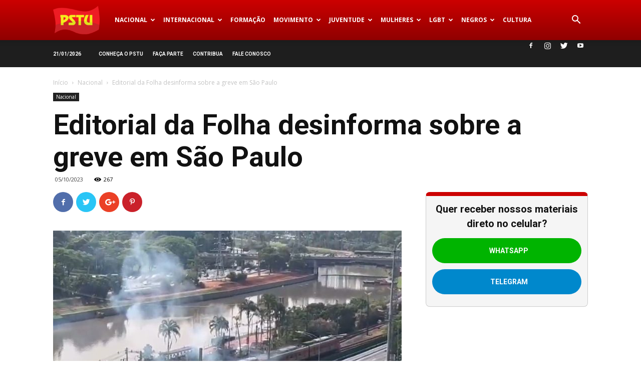

--- FILE ---
content_type: text/html; charset=UTF-8
request_url: https://www.pstu.org.br/editorial-da-folha-desinforma-sobre-a-greve-em-sao-paulo/
body_size: 33583
content:
<!doctype html >
<!--[if IE 8]>    <html class="ie8" lang="en"> <![endif]-->
<!--[if IE 9]>    <html class="ie9" lang="en"> <![endif]-->
<!--[if gt IE 8]><!--> <html lang="pt-BR"> <!--<![endif]-->
<head>
    
    <meta charset="UTF-8" />
    <meta name="viewport" content="width=device-width, initial-scale=1.0">
	<meta name="facebook-domain-verification" content="gl9bhvxz5qoesk58g65u4bdbb6uvpm" />
    <link rel="pingback" href="https://www.pstu.org.br/xmlrpc.php" />
	<link rel="canonical" href="http://opiniaosocialista.com.br/editorial-da-folha-desinforma-sobre-a-greve-em-sao-paulo/" />
    
<!-- Author Meta Tags by Molongui Authorship, visit: https://wordpress.org/plugins/molongui-authorship/ -->
<meta name="author" content="Marcel Wando, de São Paulo">
<!-- /Molongui Authorship -->

<meta name='robots' content='index, follow, max-image-preview:large, max-snippet:-1, max-video-preview:-1' />
	<style>img:is([sizes="auto" i], [sizes^="auto," i]) { contain-intrinsic-size: 3000px 1500px }</style>
	
<!-- Google Tag Manager for WordPress by gtm4wp.com -->
<script data-cfasync="false" data-pagespeed-no-defer>
	var gtm4wp_datalayer_name = "CamadaDados";
	var CamadaDados = CamadaDados || [];
</script>
<!-- End Google Tag Manager for WordPress by gtm4wp.com --><meta property="og:image" content="https://www.pstu.org.br/wp-content/uploads/2023/10/linha-esmeralda-via-mobilidade.jpeg" /><link rel="icon" type="image/png" href="https://www.pstu.org.br/wp-content/uploads/2016/06/Logo_fav.png">
	<!-- This site is optimized with the Yoast SEO plugin v21.7 - https://yoast.com/wordpress/plugins/seo/ -->
	<title>Editorial da Folha desinforma sobre a greve em São Paulo | PSTU</title>
	<link rel="canonical" href="https://www.pstu.org.br/editorial-da-folha-desinforma-sobre-a-greve-em-sao-paulo/" />
	<meta property="og:locale" content="pt_BR" />
	<meta property="og:type" content="article" />
	<meta property="og:title" content="Editorial da Folha desinforma sobre a greve em São Paulo | PSTU" />
	<meta property="og:description" content="Em seu editorial do dia 3 de outubro, sob o título &#8220;Privatize-se&#8221;, a Folha de S. Paulo manipula a opinião pública para angariar apoio aos seus anunciantes da CCR e Via Mobilidade. Defende abertamente a privatização da Sabesp, do Metrô e da CPTM, e se coloca à disposição do governador bolsonarista Tarcísio para ajudá-lo em [&hellip;]" />
	<meta property="og:url" content="https://www.pstu.org.br/editorial-da-folha-desinforma-sobre-a-greve-em-sao-paulo/" />
	<meta property="og:site_name" content="PSTU" />
	<meta property="article:publisher" content="https://www.facebook.com/pstu16/" />
	<meta property="article:published_time" content="2023-10-06T02:29:22+00:00" />
	<meta property="article:modified_time" content="2023-10-06T02:35:36+00:00" />
	<meta property="og:image" content="https://www.pstu.org.br/wp-content/uploads/2023/10/linha-esmeralda-via-mobilidade.jpeg" />
	<meta property="og:image:width" content="1273" />
	<meta property="og:image:height" content="672" />
	<meta property="og:image:type" content="image/jpeg" />
	<meta name="author" content="Marcel Wando, de São Paulo" />
	<meta name="twitter:card" content="summary_large_image" />
	<meta name="twitter:creator" content="@pstu" />
	<meta name="twitter:site" content="@pstu" />
	<meta name="twitter:label1" content="Escrito por" />
	<meta name="twitter:data1" content="Marcel Wando, de São Paulo" />
	<meta name="twitter:label2" content="Est. tempo de leitura" />
	<meta name="twitter:data2" content="10 minutos" />
	<script type="application/ld+json" class="yoast-schema-graph">{"@context":"https://schema.org","@graph":[{"@type":"Article","@id":"https://www.pstu.org.br/editorial-da-folha-desinforma-sobre-a-greve-em-sao-paulo/#article","isPartOf":{"@id":"https://www.pstu.org.br/editorial-da-folha-desinforma-sobre-a-greve-em-sao-paulo/"},"author":{"name":"Marcel Wando, de São Paulo","@id":"https://www.pstu.org.br/#/schema/person/5b86eafb953859ed3284e54182d89c57"},"headline":"Editorial da Folha desinforma sobre a greve em São Paulo","datePublished":"2023-10-06T02:29:22+00:00","dateModified":"2023-10-06T02:35:36+00:00","mainEntityOfPage":{"@id":"https://www.pstu.org.br/editorial-da-folha-desinforma-sobre-a-greve-em-sao-paulo/"},"wordCount":1927,"commentCount":0,"publisher":{"@id":"https://www.pstu.org.br/#organization"},"image":{"@id":"https://www.pstu.org.br/editorial-da-folha-desinforma-sobre-a-greve-em-sao-paulo/#primaryimage"},"thumbnailUrl":"https://www.pstu.org.br/wp-content/uploads/2023/10/linha-esmeralda-via-mobilidade.jpeg","keywords":["CPTM","metrô","Sabesp","Tarcísio de Freitas"],"articleSection":["Nacional"],"inLanguage":"pt-BR","potentialAction":[{"@type":"CommentAction","name":"Comment","target":["https://www.pstu.org.br/editorial-da-folha-desinforma-sobre-a-greve-em-sao-paulo/#respond"]}]},{"@type":"WebPage","@id":"https://www.pstu.org.br/editorial-da-folha-desinforma-sobre-a-greve-em-sao-paulo/","url":"https://www.pstu.org.br/editorial-da-folha-desinforma-sobre-a-greve-em-sao-paulo/","name":"Editorial da Folha desinforma sobre a greve em São Paulo | PSTU","isPartOf":{"@id":"https://www.pstu.org.br/#website"},"primaryImageOfPage":{"@id":"https://www.pstu.org.br/editorial-da-folha-desinforma-sobre-a-greve-em-sao-paulo/#primaryimage"},"image":{"@id":"https://www.pstu.org.br/editorial-da-folha-desinforma-sobre-a-greve-em-sao-paulo/#primaryimage"},"thumbnailUrl":"https://www.pstu.org.br/wp-content/uploads/2023/10/linha-esmeralda-via-mobilidade.jpeg","datePublished":"2023-10-06T02:29:22+00:00","dateModified":"2023-10-06T02:35:36+00:00","breadcrumb":{"@id":"https://www.pstu.org.br/editorial-da-folha-desinforma-sobre-a-greve-em-sao-paulo/#breadcrumb"},"inLanguage":"pt-BR","potentialAction":[{"@type":"ReadAction","target":["https://www.pstu.org.br/editorial-da-folha-desinforma-sobre-a-greve-em-sao-paulo/"]}]},{"@type":"ImageObject","inLanguage":"pt-BR","@id":"https://www.pstu.org.br/editorial-da-folha-desinforma-sobre-a-greve-em-sao-paulo/#primaryimage","url":"https://www.pstu.org.br/wp-content/uploads/2023/10/linha-esmeralda-via-mobilidade.jpeg","contentUrl":"https://www.pstu.org.br/wp-content/uploads/2023/10/linha-esmeralda-via-mobilidade.jpeg","width":1273,"height":672,"caption":"Incêndio na Linha 9, privatizada"},{"@type":"BreadcrumbList","@id":"https://www.pstu.org.br/editorial-da-folha-desinforma-sobre-a-greve-em-sao-paulo/#breadcrumb","itemListElement":[{"@type":"ListItem","position":1,"name":"Início","item":"https://www.pstu.org.br/"},{"@type":"ListItem","position":2,"name":"Editorial da Folha desinforma sobre a greve em São Paulo"}]},{"@type":"WebSite","@id":"https://www.pstu.org.br/#website","url":"https://www.pstu.org.br/","name":"PSTU","description":"| Partido Socialista dos Trabalhadores Unificado |","publisher":{"@id":"https://www.pstu.org.br/#organization"},"potentialAction":[{"@type":"SearchAction","target":{"@type":"EntryPoint","urlTemplate":"https://www.pstu.org.br/?s={search_term_string}"},"query-input":"required name=search_term_string"}],"inLanguage":"pt-BR"},{"@type":"Organization","@id":"https://www.pstu.org.br/#organization","name":"PSTU","url":"https://www.pstu.org.br/","logo":{"@type":"ImageObject","inLanguage":"pt-BR","@id":"https://www.pstu.org.br/#/schema/logo/image/","url":"https://www.pstu.org.br/wp-content/uploads/2016/06/Logo.png","contentUrl":"https://www.pstu.org.br/wp-content/uploads/2016/06/Logo.png","width":139,"height":90,"caption":"PSTU"},"image":{"@id":"https://www.pstu.org.br/#/schema/logo/image/"},"sameAs":["https://www.facebook.com/pstu16/","https://twitter.com/pstu","https://www.instagram.com/pstu_oficial","https://www.youtube.com/channel/UCLAbqyxUoqm8eMvbWiai--A","https://pt.wikipedia.org/wiki/Partido_Socialista_dos_Trabalhadores_Unificado"]},{"@type":"Person","@id":"https://www.pstu.org.br/#/schema/person/5b86eafb953859ed3284e54182d89c57","name":"Marcel Wando, de São Paulo","image":{"@type":"ImageObject","inLanguage":"pt-BR","@id":"https://www.pstu.org.br/#/schema/person/image/","url":"https://secure.gravatar.com/avatar/?s=96&d=mm&r=g","contentUrl":"https://secure.gravatar.com/avatar/?s=96&d=mm&r=g","caption":"Marcel Wando, de São Paulo"},"url":"#molongui-disabled-link"}]}</script>
	<!-- / Yoast SEO plugin. -->


<link rel='dns-prefetch' href='//fonts.googleapis.com' />
<link rel="alternate" type="application/rss+xml" title="Feed para PSTU &raquo;" href="https://www.pstu.org.br/feed/" />
<link rel="alternate" type="application/rss+xml" title="Feed de comentários para PSTU &raquo;" href="https://www.pstu.org.br/comments/feed/" />
<link rel="alternate" type="application/rss+xml" title="Feed de comentários para PSTU &raquo; Editorial da Folha desinforma sobre a greve em São Paulo" href="https://www.pstu.org.br/editorial-da-folha-desinforma-sobre-a-greve-em-sao-paulo/feed/" />
<script type="text/javascript">
/* <![CDATA[ */
window._wpemojiSettings = {"baseUrl":"https:\/\/s.w.org\/images\/core\/emoji\/15.0.3\/72x72\/","ext":".png","svgUrl":"https:\/\/s.w.org\/images\/core\/emoji\/15.0.3\/svg\/","svgExt":".svg","source":{"concatemoji":"https:\/\/www.pstu.org.br\/wp-includes\/js\/wp-emoji-release.min.js?ver=6.7.4"}};
/*! This file is auto-generated */
!function(i,n){var o,s,e;function c(e){try{var t={supportTests:e,timestamp:(new Date).valueOf()};sessionStorage.setItem(o,JSON.stringify(t))}catch(e){}}function p(e,t,n){e.clearRect(0,0,e.canvas.width,e.canvas.height),e.fillText(t,0,0);var t=new Uint32Array(e.getImageData(0,0,e.canvas.width,e.canvas.height).data),r=(e.clearRect(0,0,e.canvas.width,e.canvas.height),e.fillText(n,0,0),new Uint32Array(e.getImageData(0,0,e.canvas.width,e.canvas.height).data));return t.every(function(e,t){return e===r[t]})}function u(e,t,n){switch(t){case"flag":return n(e,"\ud83c\udff3\ufe0f\u200d\u26a7\ufe0f","\ud83c\udff3\ufe0f\u200b\u26a7\ufe0f")?!1:!n(e,"\ud83c\uddfa\ud83c\uddf3","\ud83c\uddfa\u200b\ud83c\uddf3")&&!n(e,"\ud83c\udff4\udb40\udc67\udb40\udc62\udb40\udc65\udb40\udc6e\udb40\udc67\udb40\udc7f","\ud83c\udff4\u200b\udb40\udc67\u200b\udb40\udc62\u200b\udb40\udc65\u200b\udb40\udc6e\u200b\udb40\udc67\u200b\udb40\udc7f");case"emoji":return!n(e,"\ud83d\udc26\u200d\u2b1b","\ud83d\udc26\u200b\u2b1b")}return!1}function f(e,t,n){var r="undefined"!=typeof WorkerGlobalScope&&self instanceof WorkerGlobalScope?new OffscreenCanvas(300,150):i.createElement("canvas"),a=r.getContext("2d",{willReadFrequently:!0}),o=(a.textBaseline="top",a.font="600 32px Arial",{});return e.forEach(function(e){o[e]=t(a,e,n)}),o}function t(e){var t=i.createElement("script");t.src=e,t.defer=!0,i.head.appendChild(t)}"undefined"!=typeof Promise&&(o="wpEmojiSettingsSupports",s=["flag","emoji"],n.supports={everything:!0,everythingExceptFlag:!0},e=new Promise(function(e){i.addEventListener("DOMContentLoaded",e,{once:!0})}),new Promise(function(t){var n=function(){try{var e=JSON.parse(sessionStorage.getItem(o));if("object"==typeof e&&"number"==typeof e.timestamp&&(new Date).valueOf()<e.timestamp+604800&&"object"==typeof e.supportTests)return e.supportTests}catch(e){}return null}();if(!n){if("undefined"!=typeof Worker&&"undefined"!=typeof OffscreenCanvas&&"undefined"!=typeof URL&&URL.createObjectURL&&"undefined"!=typeof Blob)try{var e="postMessage("+f.toString()+"("+[JSON.stringify(s),u.toString(),p.toString()].join(",")+"));",r=new Blob([e],{type:"text/javascript"}),a=new Worker(URL.createObjectURL(r),{name:"wpTestEmojiSupports"});return void(a.onmessage=function(e){c(n=e.data),a.terminate(),t(n)})}catch(e){}c(n=f(s,u,p))}t(n)}).then(function(e){for(var t in e)n.supports[t]=e[t],n.supports.everything=n.supports.everything&&n.supports[t],"flag"!==t&&(n.supports.everythingExceptFlag=n.supports.everythingExceptFlag&&n.supports[t]);n.supports.everythingExceptFlag=n.supports.everythingExceptFlag&&!n.supports.flag,n.DOMReady=!1,n.readyCallback=function(){n.DOMReady=!0}}).then(function(){return e}).then(function(){var e;n.supports.everything||(n.readyCallback(),(e=n.source||{}).concatemoji?t(e.concatemoji):e.wpemoji&&e.twemoji&&(t(e.twemoji),t(e.wpemoji)))}))}((window,document),window._wpemojiSettings);
/* ]]> */
</script>
<style id='wp-emoji-styles-inline-css' type='text/css'>

	img.wp-smiley, img.emoji {
		display: inline !important;
		border: none !important;
		box-shadow: none !important;
		height: 1em !important;
		width: 1em !important;
		margin: 0 0.07em !important;
		vertical-align: -0.1em !important;
		background: none !important;
		padding: 0 !important;
	}
</style>
<style id='classic-theme-styles-inline-css' type='text/css'>
/*! This file is auto-generated */
.wp-block-button__link{color:#fff;background-color:#32373c;border-radius:9999px;box-shadow:none;text-decoration:none;padding:calc(.667em + 2px) calc(1.333em + 2px);font-size:1.125em}.wp-block-file__button{background:#32373c;color:#fff;text-decoration:none}
</style>
<style id='global-styles-inline-css' type='text/css'>
:root{--wp--preset--aspect-ratio--square: 1;--wp--preset--aspect-ratio--4-3: 4/3;--wp--preset--aspect-ratio--3-4: 3/4;--wp--preset--aspect-ratio--3-2: 3/2;--wp--preset--aspect-ratio--2-3: 2/3;--wp--preset--aspect-ratio--16-9: 16/9;--wp--preset--aspect-ratio--9-16: 9/16;--wp--preset--color--black: #000000;--wp--preset--color--cyan-bluish-gray: #abb8c3;--wp--preset--color--white: #ffffff;--wp--preset--color--pale-pink: #f78da7;--wp--preset--color--vivid-red: #cf2e2e;--wp--preset--color--luminous-vivid-orange: #ff6900;--wp--preset--color--luminous-vivid-amber: #fcb900;--wp--preset--color--light-green-cyan: #7bdcb5;--wp--preset--color--vivid-green-cyan: #00d084;--wp--preset--color--pale-cyan-blue: #8ed1fc;--wp--preset--color--vivid-cyan-blue: #0693e3;--wp--preset--color--vivid-purple: #9b51e0;--wp--preset--gradient--vivid-cyan-blue-to-vivid-purple: linear-gradient(135deg,rgba(6,147,227,1) 0%,rgb(155,81,224) 100%);--wp--preset--gradient--light-green-cyan-to-vivid-green-cyan: linear-gradient(135deg,rgb(122,220,180) 0%,rgb(0,208,130) 100%);--wp--preset--gradient--luminous-vivid-amber-to-luminous-vivid-orange: linear-gradient(135deg,rgba(252,185,0,1) 0%,rgba(255,105,0,1) 100%);--wp--preset--gradient--luminous-vivid-orange-to-vivid-red: linear-gradient(135deg,rgba(255,105,0,1) 0%,rgb(207,46,46) 100%);--wp--preset--gradient--very-light-gray-to-cyan-bluish-gray: linear-gradient(135deg,rgb(238,238,238) 0%,rgb(169,184,195) 100%);--wp--preset--gradient--cool-to-warm-spectrum: linear-gradient(135deg,rgb(74,234,220) 0%,rgb(151,120,209) 20%,rgb(207,42,186) 40%,rgb(238,44,130) 60%,rgb(251,105,98) 80%,rgb(254,248,76) 100%);--wp--preset--gradient--blush-light-purple: linear-gradient(135deg,rgb(255,206,236) 0%,rgb(152,150,240) 100%);--wp--preset--gradient--blush-bordeaux: linear-gradient(135deg,rgb(254,205,165) 0%,rgb(254,45,45) 50%,rgb(107,0,62) 100%);--wp--preset--gradient--luminous-dusk: linear-gradient(135deg,rgb(255,203,112) 0%,rgb(199,81,192) 50%,rgb(65,88,208) 100%);--wp--preset--gradient--pale-ocean: linear-gradient(135deg,rgb(255,245,203) 0%,rgb(182,227,212) 50%,rgb(51,167,181) 100%);--wp--preset--gradient--electric-grass: linear-gradient(135deg,rgb(202,248,128) 0%,rgb(113,206,126) 100%);--wp--preset--gradient--midnight: linear-gradient(135deg,rgb(2,3,129) 0%,rgb(40,116,252) 100%);--wp--preset--font-size--small: 13px;--wp--preset--font-size--medium: 20px;--wp--preset--font-size--large: 36px;--wp--preset--font-size--x-large: 42px;--wp--preset--spacing--20: 0.44rem;--wp--preset--spacing--30: 0.67rem;--wp--preset--spacing--40: 1rem;--wp--preset--spacing--50: 1.5rem;--wp--preset--spacing--60: 2.25rem;--wp--preset--spacing--70: 3.38rem;--wp--preset--spacing--80: 5.06rem;--wp--preset--shadow--natural: 6px 6px 9px rgba(0, 0, 0, 0.2);--wp--preset--shadow--deep: 12px 12px 50px rgba(0, 0, 0, 0.4);--wp--preset--shadow--sharp: 6px 6px 0px rgba(0, 0, 0, 0.2);--wp--preset--shadow--outlined: 6px 6px 0px -3px rgba(255, 255, 255, 1), 6px 6px rgba(0, 0, 0, 1);--wp--preset--shadow--crisp: 6px 6px 0px rgba(0, 0, 0, 1);}:where(.is-layout-flex){gap: 0.5em;}:where(.is-layout-grid){gap: 0.5em;}body .is-layout-flex{display: flex;}.is-layout-flex{flex-wrap: wrap;align-items: center;}.is-layout-flex > :is(*, div){margin: 0;}body .is-layout-grid{display: grid;}.is-layout-grid > :is(*, div){margin: 0;}:where(.wp-block-columns.is-layout-flex){gap: 2em;}:where(.wp-block-columns.is-layout-grid){gap: 2em;}:where(.wp-block-post-template.is-layout-flex){gap: 1.25em;}:where(.wp-block-post-template.is-layout-grid){gap: 1.25em;}.has-black-color{color: var(--wp--preset--color--black) !important;}.has-cyan-bluish-gray-color{color: var(--wp--preset--color--cyan-bluish-gray) !important;}.has-white-color{color: var(--wp--preset--color--white) !important;}.has-pale-pink-color{color: var(--wp--preset--color--pale-pink) !important;}.has-vivid-red-color{color: var(--wp--preset--color--vivid-red) !important;}.has-luminous-vivid-orange-color{color: var(--wp--preset--color--luminous-vivid-orange) !important;}.has-luminous-vivid-amber-color{color: var(--wp--preset--color--luminous-vivid-amber) !important;}.has-light-green-cyan-color{color: var(--wp--preset--color--light-green-cyan) !important;}.has-vivid-green-cyan-color{color: var(--wp--preset--color--vivid-green-cyan) !important;}.has-pale-cyan-blue-color{color: var(--wp--preset--color--pale-cyan-blue) !important;}.has-vivid-cyan-blue-color{color: var(--wp--preset--color--vivid-cyan-blue) !important;}.has-vivid-purple-color{color: var(--wp--preset--color--vivid-purple) !important;}.has-black-background-color{background-color: var(--wp--preset--color--black) !important;}.has-cyan-bluish-gray-background-color{background-color: var(--wp--preset--color--cyan-bluish-gray) !important;}.has-white-background-color{background-color: var(--wp--preset--color--white) !important;}.has-pale-pink-background-color{background-color: var(--wp--preset--color--pale-pink) !important;}.has-vivid-red-background-color{background-color: var(--wp--preset--color--vivid-red) !important;}.has-luminous-vivid-orange-background-color{background-color: var(--wp--preset--color--luminous-vivid-orange) !important;}.has-luminous-vivid-amber-background-color{background-color: var(--wp--preset--color--luminous-vivid-amber) !important;}.has-light-green-cyan-background-color{background-color: var(--wp--preset--color--light-green-cyan) !important;}.has-vivid-green-cyan-background-color{background-color: var(--wp--preset--color--vivid-green-cyan) !important;}.has-pale-cyan-blue-background-color{background-color: var(--wp--preset--color--pale-cyan-blue) !important;}.has-vivid-cyan-blue-background-color{background-color: var(--wp--preset--color--vivid-cyan-blue) !important;}.has-vivid-purple-background-color{background-color: var(--wp--preset--color--vivid-purple) !important;}.has-black-border-color{border-color: var(--wp--preset--color--black) !important;}.has-cyan-bluish-gray-border-color{border-color: var(--wp--preset--color--cyan-bluish-gray) !important;}.has-white-border-color{border-color: var(--wp--preset--color--white) !important;}.has-pale-pink-border-color{border-color: var(--wp--preset--color--pale-pink) !important;}.has-vivid-red-border-color{border-color: var(--wp--preset--color--vivid-red) !important;}.has-luminous-vivid-orange-border-color{border-color: var(--wp--preset--color--luminous-vivid-orange) !important;}.has-luminous-vivid-amber-border-color{border-color: var(--wp--preset--color--luminous-vivid-amber) !important;}.has-light-green-cyan-border-color{border-color: var(--wp--preset--color--light-green-cyan) !important;}.has-vivid-green-cyan-border-color{border-color: var(--wp--preset--color--vivid-green-cyan) !important;}.has-pale-cyan-blue-border-color{border-color: var(--wp--preset--color--pale-cyan-blue) !important;}.has-vivid-cyan-blue-border-color{border-color: var(--wp--preset--color--vivid-cyan-blue) !important;}.has-vivid-purple-border-color{border-color: var(--wp--preset--color--vivid-purple) !important;}.has-vivid-cyan-blue-to-vivid-purple-gradient-background{background: var(--wp--preset--gradient--vivid-cyan-blue-to-vivid-purple) !important;}.has-light-green-cyan-to-vivid-green-cyan-gradient-background{background: var(--wp--preset--gradient--light-green-cyan-to-vivid-green-cyan) !important;}.has-luminous-vivid-amber-to-luminous-vivid-orange-gradient-background{background: var(--wp--preset--gradient--luminous-vivid-amber-to-luminous-vivid-orange) !important;}.has-luminous-vivid-orange-to-vivid-red-gradient-background{background: var(--wp--preset--gradient--luminous-vivid-orange-to-vivid-red) !important;}.has-very-light-gray-to-cyan-bluish-gray-gradient-background{background: var(--wp--preset--gradient--very-light-gray-to-cyan-bluish-gray) !important;}.has-cool-to-warm-spectrum-gradient-background{background: var(--wp--preset--gradient--cool-to-warm-spectrum) !important;}.has-blush-light-purple-gradient-background{background: var(--wp--preset--gradient--blush-light-purple) !important;}.has-blush-bordeaux-gradient-background{background: var(--wp--preset--gradient--blush-bordeaux) !important;}.has-luminous-dusk-gradient-background{background: var(--wp--preset--gradient--luminous-dusk) !important;}.has-pale-ocean-gradient-background{background: var(--wp--preset--gradient--pale-ocean) !important;}.has-electric-grass-gradient-background{background: var(--wp--preset--gradient--electric-grass) !important;}.has-midnight-gradient-background{background: var(--wp--preset--gradient--midnight) !important;}.has-small-font-size{font-size: var(--wp--preset--font-size--small) !important;}.has-medium-font-size{font-size: var(--wp--preset--font-size--medium) !important;}.has-large-font-size{font-size: var(--wp--preset--font-size--large) !important;}.has-x-large-font-size{font-size: var(--wp--preset--font-size--x-large) !important;}
:where(.wp-block-post-template.is-layout-flex){gap: 1.25em;}:where(.wp-block-post-template.is-layout-grid){gap: 1.25em;}
:where(.wp-block-columns.is-layout-flex){gap: 2em;}:where(.wp-block-columns.is-layout-grid){gap: 2em;}
:root :where(.wp-block-pullquote){font-size: 1.5em;line-height: 1.6;}
</style>
<link rel='stylesheet' id='google-fonts-style-css' href='https://fonts.googleapis.com/css?family=Roboto%3A300%2C400%2C400italic%2C500%2C500italic%2C700%2C900%7CMerriweather%3A400%7CLora%3A400%7CCalligraffitti%3A400%7COpen+Sans%3A300italic%2C400%2C400italic%2C600%2C600italic%2C700&#038;ver=8.7.2' type='text/css' media='all' />
<link rel='stylesheet' id='js_composer_front-css' href='https://www.pstu.org.br/wp-content/plugins/js_composer/assets/css/js_composer.min.css?ver=6.5.0' type='text/css' media='all' />
<link rel='stylesheet' id='td-theme-css' href='https://www.pstu.org.br/wp-content/themes/Newspaper/style.css?ver=8.7.2' type='text/css' media='all' />
<script type="text/javascript" src="https://www.pstu.org.br/wp-includes/js/jquery/jquery.min.js?ver=3.7.1" id="jquery-core-js"></script>
<script type="text/javascript" src="https://www.pstu.org.br/wp-includes/js/jquery/jquery-migrate.min.js?ver=3.4.1" id="jquery-migrate-js"></script>
<link rel="https://api.w.org/" href="https://www.pstu.org.br/wp-json/" /><link rel="alternate" title="JSON" type="application/json" href="https://www.pstu.org.br/wp-json/wp/v2/posts/94885" /><link rel="EditURI" type="application/rsd+xml" title="RSD" href="https://www.pstu.org.br/xmlrpc.php?rsd" />
<meta name="generator" content="WordPress 6.7.4" />
<link rel='shortlink' href='https://www.pstu.org.br/?p=94885' />
<link rel="alternate" title="oEmbed (JSON)" type="application/json+oembed" href="https://www.pstu.org.br/wp-json/oembed/1.0/embed?url=https%3A%2F%2Fwww.pstu.org.br%2Feditorial-da-folha-desinforma-sobre-a-greve-em-sao-paulo%2F" />
<link rel="alternate" title="oEmbed (XML)" type="text/xml+oembed" href="https://www.pstu.org.br/wp-json/oembed/1.0/embed?url=https%3A%2F%2Fwww.pstu.org.br%2Feditorial-da-folha-desinforma-sobre-a-greve-em-sao-paulo%2F&#038;format=xml" />

<!-- Google Tag Manager for WordPress by gtm4wp.com -->
<!-- GTM Container placement set to manual -->
<script data-cfasync="false" data-pagespeed-no-defer type="text/javascript">
	var dataLayer_content = {"pageCategory":["nacional"],"pageAttributes":["cptm","metro","sabesp","tarcisio-de-freitas"],"pagePostAuthor":"Marcel Wando, de São Paulo","pagePostDate":"05\/10\/2023","pagePostDateYear":2023,"pagePostDateMonth":10,"pagePostDateDay":5,"pagePostDateDayName":"quinta-feira","pagePostDateHour":23,"pagePostDateMinute":29,"pagePostDateIso":"2023-10-05T23:29:22-03:00","pagePostDateUnix":1696548562};
	CamadaDados.push( dataLayer_content );
</script>
<script data-cfasync="false">
(function(w,d,s,l,i){w[l]=w[l]||[];w[l].push({'gtm.start':
new Date().getTime(),event:'gtm.js'});var f=d.getElementsByTagName(s)[0],
j=d.createElement(s),dl=l!='dataLayer'?'&l='+l:'';j.async=true;j.src=
'//www.googletagmanager.com/gtm.js?id='+i+dl;f.parentNode.insertBefore(j,f);
})(window,document,'script','CamadaDados','GTM-52K739D');
</script>
<!-- End Google Tag Manager for WordPress by gtm4wp.com -->            <style>
                .molongui-disabled-link
                {
                    border-bottom: none !important;
                    text-decoration: none !important;
                    color: inherit !important;
                    cursor: inherit !important;
                }
                .molongui-disabled-link:hover,
                .molongui-disabled-link:hover span
                {
                    border-bottom: none !important;
                    text-decoration: none !important;
                    color: inherit !important;
                    cursor: inherit !important;
                }
            </style>
            <script type="text/javascript" src="//www.pstu.org.br/?wordfence_syncAttackData=1769036824.3715" async></script><!--[if lt IE 9]><script src="https://html5shim.googlecode.com/svn/trunk/html5.js"></script><![endif]-->
    <meta name="generator" content="Powered by WPBakery Page Builder - drag and drop page builder for WordPress."/>

<!-- JS generated by theme -->

<script>
    
    

	    var tdBlocksArray = []; //here we store all the items for the current page

	    //td_block class - each ajax block uses a object of this class for requests
	    function tdBlock() {
		    this.id = '';
		    this.block_type = 1; //block type id (1-234 etc)
		    this.atts = '';
		    this.td_column_number = '';
		    this.td_current_page = 1; //
		    this.post_count = 0; //from wp
		    this.found_posts = 0; //from wp
		    this.max_num_pages = 0; //from wp
		    this.td_filter_value = ''; //current live filter value
		    this.is_ajax_running = false;
		    this.td_user_action = ''; // load more or infinite loader (used by the animation)
		    this.header_color = '';
		    this.ajax_pagination_infinite_stop = ''; //show load more at page x
	    }


        // td_js_generator - mini detector
        (function(){
            var htmlTag = document.getElementsByTagName("html")[0];

	        if ( navigator.userAgent.indexOf("MSIE 10.0") > -1 ) {
                htmlTag.className += ' ie10';
            }

            if ( !!navigator.userAgent.match(/Trident.*rv\:11\./) ) {
                htmlTag.className += ' ie11';
            }

	        if ( navigator.userAgent.indexOf("Edge") > -1 ) {
                htmlTag.className += ' ieEdge';
            }

            if ( /(iPad|iPhone|iPod)/g.test(navigator.userAgent) ) {
                htmlTag.className += ' td-md-is-ios';
            }

            var user_agent = navigator.userAgent.toLowerCase();
            if ( user_agent.indexOf("android") > -1 ) {
                htmlTag.className += ' td-md-is-android';
            }

            if ( -1 !== navigator.userAgent.indexOf('Mac OS X')  ) {
                htmlTag.className += ' td-md-is-os-x';
            }

            if ( /chrom(e|ium)/.test(navigator.userAgent.toLowerCase()) ) {
               htmlTag.className += ' td-md-is-chrome';
            }

            if ( -1 !== navigator.userAgent.indexOf('Firefox') ) {
                htmlTag.className += ' td-md-is-firefox';
            }

            if ( -1 !== navigator.userAgent.indexOf('Safari') && -1 === navigator.userAgent.indexOf('Chrome') ) {
                htmlTag.className += ' td-md-is-safari';
            }

            if( -1 !== navigator.userAgent.indexOf('IEMobile') ){
                htmlTag.className += ' td-md-is-iemobile';
            }

        })();




        var tdLocalCache = {};

        ( function () {
            "use strict";

            tdLocalCache = {
                data: {},
                remove: function (resource_id) {
                    delete tdLocalCache.data[resource_id];
                },
                exist: function (resource_id) {
                    return tdLocalCache.data.hasOwnProperty(resource_id) && tdLocalCache.data[resource_id] !== null;
                },
                get: function (resource_id) {
                    return tdLocalCache.data[resource_id];
                },
                set: function (resource_id, cachedData) {
                    tdLocalCache.remove(resource_id);
                    tdLocalCache.data[resource_id] = cachedData;
                }
            };
        })();

    
    
var td_viewport_interval_list=[{"limitBottom":767,"sidebarWidth":228},{"limitBottom":1018,"sidebarWidth":300},{"limitBottom":1140,"sidebarWidth":324}];
var td_animation_stack_effect="type2";
var tds_animation_stack=true;
var td_animation_stack_specific_selectors=".entry-thumb, img[class*=\"wp-image-\"], a.td-sml-link-to-image > img";
var td_animation_stack_general_selectors=".td-animation-stack .entry-thumb, .post .entry-thumb, .post img[class*=\"wp-image-\"], a.td-sml-link-to-image > img";
var td_ajax_url="https:\/\/www.pstu.org.br\/wp-admin\/admin-ajax.php?td_theme_name=Newspaper&v=8.7.2";
var td_get_template_directory_uri="https:\/\/www.pstu.org.br\/wp-content\/themes\/Newspaper";
var tds_snap_menu="snap";
var tds_logo_on_sticky="";
var tds_header_style="12";
var td_please_wait="Aguarde...";
var td_email_user_pass_incorrect="Usu\u00e1rio ou senha incorreta!";
var td_email_user_incorrect="E-mail ou nome de usu\u00e1rio incorreto!";
var td_email_incorrect="E-mail incorreto!";
var tds_more_articles_on_post_enable="";
var tds_more_articles_on_post_time_to_wait="";
var tds_more_articles_on_post_pages_distance_from_top=0;
var tds_theme_color_site_wide="#c30000";
var tds_smart_sidebar="enabled";
var tdThemeName="Newspaper";
var td_magnific_popup_translation_tPrev="Anterior (Seta a esquerda )";
var td_magnific_popup_translation_tNext="Avan\u00e7ar (tecla de seta para a direita)";
var td_magnific_popup_translation_tCounter="%curr% de %total%";
var td_magnific_popup_translation_ajax_tError="O conte\u00fado de %url% n\u00e3o pode ser carregado.";
var td_magnific_popup_translation_image_tError="A imagem #%curr% n\u00e3o pode ser carregada.";
var tdDateNamesI18n={"month_names":["janeiro","fevereiro","mar\u00e7o","abril","maio","junho","julho","agosto","setembro","outubro","novembro","dezembro"],"month_names_short":["jan","fev","mar","abr","maio","jun","jul","ago","set","out","nov","dez"],"day_names":["domingo","segunda-feira","ter\u00e7a-feira","quarta-feira","quinta-feira","sexta-feira","s\u00e1bado"],"day_names_short":["dom","seg","ter","qua","qui","sex","s\u00e1b"]};
var td_ad_background_click_link="";
var td_ad_background_click_target="";
</script>


<!-- Header style compiled by theme -->

<style>
    
.td-header-wrap .black-menu .sf-menu > .current-menu-item > a,
    .td-header-wrap .black-menu .sf-menu > .current-menu-ancestor > a,
    .td-header-wrap .black-menu .sf-menu > .current-category-ancestor > a,
    .td-header-wrap .black-menu .sf-menu > li > a:hover,
    .td-header-wrap .black-menu .sf-menu > .sfHover > a,
    .td-header-style-12 .td-header-menu-wrap-full,
    .sf-menu > .current-menu-item > a:after,
    .sf-menu > .current-menu-ancestor > a:after,
    .sf-menu > .current-category-ancestor > a:after,
    .sf-menu > li:hover > a:after,
    .sf-menu > .sfHover > a:after,
    .td-header-style-12 .td-affix,
    .header-search-wrap .td-drop-down-search:after,
    .header-search-wrap .td-drop-down-search .btn:hover,
    input[type=submit]:hover,
    .td-read-more a,
    .td-post-category:hover,
    .td-grid-style-1.td-hover-1 .td-big-grid-post:hover .td-post-category,
    .td-grid-style-5.td-hover-1 .td-big-grid-post:hover .td-post-category,
    .td_top_authors .td-active .td-author-post-count,
    .td_top_authors .td-active .td-author-comments-count,
    .td_top_authors .td_mod_wrap:hover .td-author-post-count,
    .td_top_authors .td_mod_wrap:hover .td-author-comments-count,
    .td-404-sub-sub-title a:hover,
    .td-search-form-widget .wpb_button:hover,
    .td-rating-bar-wrap div,
    .td_category_template_3 .td-current-sub-category,
    .dropcap,
    .td_wrapper_video_playlist .td_video_controls_playlist_wrapper,
    .wpb_default,
    .wpb_default:hover,
    .td-left-smart-list:hover,
    .td-right-smart-list:hover,
    .woocommerce-checkout .woocommerce input.button:hover,
    .woocommerce-page .woocommerce a.button:hover,
    .woocommerce-account div.woocommerce .button:hover,
    #bbpress-forums button:hover,
    .bbp_widget_login .button:hover,
    .td-footer-wrapper .td-post-category,
    .td-footer-wrapper .widget_product_search input[type="submit"]:hover,
    .woocommerce .product a.button:hover,
    .woocommerce .product #respond input#submit:hover,
    .woocommerce .checkout input#place_order:hover,
    .woocommerce .woocommerce.widget .button:hover,
    .single-product .product .summary .cart .button:hover,
    .woocommerce-cart .woocommerce table.cart .button:hover,
    .woocommerce-cart .woocommerce .shipping-calculator-form .button:hover,
    .td-next-prev-wrap a:hover,
    .td-load-more-wrap a:hover,
    .td-post-small-box a:hover,
    .page-nav .current,
    .page-nav:first-child > div,
    .td_category_template_8 .td-category-header .td-category a.td-current-sub-category,
    .td_category_template_4 .td-category-siblings .td-category a:hover,
    #bbpress-forums .bbp-pagination .current,
    #bbpress-forums #bbp-single-user-details #bbp-user-navigation li.current a,
    .td-theme-slider:hover .slide-meta-cat a,
    a.vc_btn-black:hover,
    .td-trending-now-wrapper:hover .td-trending-now-title,
    .td-scroll-up,
    .td-smart-list-button:hover,
    .td-weather-information:before,
    .td-weather-week:before,
    .td_block_exchange .td-exchange-header:before,
    .td_block_big_grid_9.td-grid-style-1 .td-post-category,
    .td_block_big_grid_9.td-grid-style-5 .td-post-category,
    .td-grid-style-6.td-hover-1 .td-module-thumb:after,
    .td-pulldown-syle-2 .td-subcat-dropdown ul:after,
    .td_block_template_9 .td-block-title:after,
    .td_block_template_15 .td-block-title:before,
    div.wpforms-container .wpforms-form div.wpforms-submit-container button[type=submit] {
        background-color: #c30000;
    }

    .global-block-template-4 .td-related-title .td-cur-simple-item:before {
        border-color: #c30000 transparent transparent transparent !important;
    }

    .woocommerce .woocommerce-message .button:hover,
    .woocommerce .woocommerce-error .button:hover,
    .woocommerce .woocommerce-info .button:hover,
    .global-block-template-4 .td-related-title .td-cur-simple-item,
    .global-block-template-3 .td-related-title .td-cur-simple-item,
    .global-block-template-9 .td-related-title:after {
        background-color: #c30000 !important;
    }

    .woocommerce .product .onsale,
    .woocommerce.widget .ui-slider .ui-slider-handle {
        background: none #c30000;
    }

    .woocommerce.widget.widget_layered_nav_filters ul li a {
        background: none repeat scroll 0 0 #c30000 !important;
    }

    a,
    cite a:hover,
    .td_mega_menu_sub_cats .cur-sub-cat,
    .td-mega-span h3 a:hover,
    .td_mod_mega_menu:hover .entry-title a,
    .header-search-wrap .result-msg a:hover,
    .td-header-top-menu .td-drop-down-search .td_module_wrap:hover .entry-title a,
    .td-header-top-menu .td-icon-search:hover,
    .td-header-wrap .result-msg a:hover,
    .top-header-menu li a:hover,
    .top-header-menu .current-menu-item > a,
    .top-header-menu .current-menu-ancestor > a,
    .top-header-menu .current-category-ancestor > a,
    .td-social-icon-wrap > a:hover,
    .td-header-sp-top-widget .td-social-icon-wrap a:hover,
    .td-page-content blockquote p,
    .td-post-content blockquote p,
    .mce-content-body blockquote p,
    .comment-content blockquote p,
    .wpb_text_column blockquote p,
    .td_block_text_with_title blockquote p,
    .td_module_wrap:hover .entry-title a,
    .td-subcat-filter .td-subcat-list a:hover,
    .td-subcat-filter .td-subcat-dropdown a:hover,
    .td_quote_on_blocks,
    .dropcap2,
    .dropcap3,
    .td_top_authors .td-active .td-authors-name a,
    .td_top_authors .td_mod_wrap:hover .td-authors-name a,
    .td-post-next-prev-content a:hover,
    .author-box-wrap .td-author-social a:hover,
    .td-author-name a:hover,
    .td-author-url a:hover,
    .td_mod_related_posts:hover h3 > a,
    .td-post-template-11 .td-related-title .td-related-left:hover,
    .td-post-template-11 .td-related-title .td-related-right:hover,
    .td-post-template-11 .td-related-title .td-cur-simple-item,
    .td-post-template-11 .td_block_related_posts .td-next-prev-wrap a:hover,
    .comment-reply-link:hover,
    .logged-in-as a:hover,
    #cancel-comment-reply-link:hover,
    .td-search-query,
    .td-category-header .td-pulldown-category-filter-link:hover,
    .td-category-siblings .td-subcat-dropdown a:hover,
    .td-category-siblings .td-subcat-dropdown a.td-current-sub-category,
    .widget a:hover,
    .td_wp_recentcomments a:hover,
    .archive .widget_archive .current,
    .archive .widget_archive .current a,
    .widget_calendar tfoot a:hover,
    .woocommerce a.added_to_cart:hover,
    .woocommerce-account .woocommerce-MyAccount-navigation a:hover,
    #bbpress-forums li.bbp-header .bbp-reply-content span a:hover,
    #bbpress-forums .bbp-forum-freshness a:hover,
    #bbpress-forums .bbp-topic-freshness a:hover,
    #bbpress-forums .bbp-forums-list li a:hover,
    #bbpress-forums .bbp-forum-title:hover,
    #bbpress-forums .bbp-topic-permalink:hover,
    #bbpress-forums .bbp-topic-started-by a:hover,
    #bbpress-forums .bbp-topic-started-in a:hover,
    #bbpress-forums .bbp-body .super-sticky li.bbp-topic-title .bbp-topic-permalink,
    #bbpress-forums .bbp-body .sticky li.bbp-topic-title .bbp-topic-permalink,
    .widget_display_replies .bbp-author-name,
    .widget_display_topics .bbp-author-name,
    .footer-text-wrap .footer-email-wrap a,
    .td-subfooter-menu li a:hover,
    .footer-social-wrap a:hover,
    a.vc_btn-black:hover,
    .td-smart-list-dropdown-wrap .td-smart-list-button:hover,
    .td_module_17 .td-read-more a:hover,
    .td_module_18 .td-read-more a:hover,
    .td_module_19 .td-post-author-name a:hover,
    .td-instagram-user a,
    .td-pulldown-syle-2 .td-subcat-dropdown:hover .td-subcat-more span,
    .td-pulldown-syle-2 .td-subcat-dropdown:hover .td-subcat-more i,
    .td-pulldown-syle-3 .td-subcat-dropdown:hover .td-subcat-more span,
    .td-pulldown-syle-3 .td-subcat-dropdown:hover .td-subcat-more i,
    .td-block-title-wrap .td-wrapper-pulldown-filter .td-pulldown-filter-display-option:hover,
    .td-block-title-wrap .td-wrapper-pulldown-filter .td-pulldown-filter-display-option:hover i,
    .td-block-title-wrap .td-wrapper-pulldown-filter .td-pulldown-filter-link:hover,
    .td-block-title-wrap .td-wrapper-pulldown-filter .td-pulldown-filter-item .td-cur-simple-item,
    .global-block-template-2 .td-related-title .td-cur-simple-item,
    .global-block-template-5 .td-related-title .td-cur-simple-item,
    .global-block-template-6 .td-related-title .td-cur-simple-item,
    .global-block-template-7 .td-related-title .td-cur-simple-item,
    .global-block-template-8 .td-related-title .td-cur-simple-item,
    .global-block-template-9 .td-related-title .td-cur-simple-item,
    .global-block-template-10 .td-related-title .td-cur-simple-item,
    .global-block-template-11 .td-related-title .td-cur-simple-item,
    .global-block-template-12 .td-related-title .td-cur-simple-item,
    .global-block-template-13 .td-related-title .td-cur-simple-item,
    .global-block-template-14 .td-related-title .td-cur-simple-item,
    .global-block-template-15 .td-related-title .td-cur-simple-item,
    .global-block-template-16 .td-related-title .td-cur-simple-item,
    .global-block-template-17 .td-related-title .td-cur-simple-item,
    .td-theme-wrap .sf-menu ul .td-menu-item > a:hover,
    .td-theme-wrap .sf-menu ul .sfHover > a,
    .td-theme-wrap .sf-menu ul .current-menu-ancestor > a,
    .td-theme-wrap .sf-menu ul .current-category-ancestor > a,
    .td-theme-wrap .sf-menu ul .current-menu-item > a,
    .td_outlined_btn {
        color: #c30000;
    }

    a.vc_btn-black.vc_btn_square_outlined:hover,
    a.vc_btn-black.vc_btn_outlined:hover,
    .td-mega-menu-page .wpb_content_element ul li a:hover,
    .td-theme-wrap .td-aj-search-results .td_module_wrap:hover .entry-title a,
    .td-theme-wrap .header-search-wrap .result-msg a:hover {
        color: #c30000 !important;
    }

    .td-next-prev-wrap a:hover,
    .td-load-more-wrap a:hover,
    .td-post-small-box a:hover,
    .page-nav .current,
    .page-nav:first-child > div,
    .td_category_template_8 .td-category-header .td-category a.td-current-sub-category,
    .td_category_template_4 .td-category-siblings .td-category a:hover,
    #bbpress-forums .bbp-pagination .current,
    .post .td_quote_box,
    .page .td_quote_box,
    a.vc_btn-black:hover,
    .td_block_template_5 .td-block-title > *,
    .td_outlined_btn {
        border-color: #c30000;
    }

    .td_wrapper_video_playlist .td_video_currently_playing:after {
        border-color: #c30000 !important;
    }

    .header-search-wrap .td-drop-down-search:before {
        border-color: transparent transparent #c30000 transparent;
    }

    .block-title > span,
    .block-title > a,
    .block-title > label,
    .widgettitle,
    .widgettitle:after,
    .td-trending-now-title,
    .td-trending-now-wrapper:hover .td-trending-now-title,
    .wpb_tabs li.ui-tabs-active a,
    .wpb_tabs li:hover a,
    .vc_tta-container .vc_tta-color-grey.vc_tta-tabs-position-top.vc_tta-style-classic .vc_tta-tabs-container .vc_tta-tab.vc_active > a,
    .vc_tta-container .vc_tta-color-grey.vc_tta-tabs-position-top.vc_tta-style-classic .vc_tta-tabs-container .vc_tta-tab:hover > a,
    .td_block_template_1 .td-related-title .td-cur-simple-item,
    .woocommerce .product .products h2:not(.woocommerce-loop-product__title),
    .td-subcat-filter .td-subcat-dropdown:hover .td-subcat-more, 
    .td_3D_btn,
    .td_shadow_btn,
    .td_default_btn,
    .td_round_btn, 
    .td_outlined_btn:hover {
    	background-color: #c30000;
    }

    .woocommerce div.product .woocommerce-tabs ul.tabs li.active {
    	background-color: #c30000 !important;
    }

    .block-title,
    .td_block_template_1 .td-related-title,
    .wpb_tabs .wpb_tabs_nav,
    .vc_tta-container .vc_tta-color-grey.vc_tta-tabs-position-top.vc_tta-style-classic .vc_tta-tabs-container,
    .woocommerce div.product .woocommerce-tabs ul.tabs:before {
        border-color: #c30000;
    }
    .td_block_wrap .td-subcat-item a.td-cur-simple-item {
	    color: #c30000;
	}


    
    .td-grid-style-4 .entry-title
    {
        background-color: rgba(195, 0, 0, 0.7);
    }

    
    .td-header-wrap .td-header-top-menu-full,
    .td-header-wrap .top-header-menu .sub-menu {
        background-color: #1e1e1e;
    }
    .td-header-style-8 .td-header-top-menu-full {
        background-color: transparent;
    }
    .td-header-style-8 .td-header-top-menu-full .td-header-top-menu {
        background-color: #1e1e1e;
        padding-left: 15px;
        padding-right: 15px;
    }

    .td-header-wrap .td-header-top-menu-full .td-header-top-menu,
    .td-header-wrap .td-header-top-menu-full {
        border-bottom: none;
    }


    
    .td-header-top-menu,
    .td-header-top-menu a,
    .td-header-wrap .td-header-top-menu-full .td-header-top-menu,
    .td-header-wrap .td-header-top-menu-full a,
    .td-header-style-8 .td-header-top-menu,
    .td-header-style-8 .td-header-top-menu a,
    .td-header-top-menu .td-drop-down-search .entry-title a {
        color: #ffffff;
    }

    
    .top-header-menu .current-menu-item > a,
    .top-header-menu .current-menu-ancestor > a,
    .top-header-menu .current-category-ancestor > a,
    .top-header-menu li a:hover,
    .td-header-sp-top-widget .td-icon-search:hover {
        color: #bf9f00;
    }

    
    .td-header-wrap .td-header-sp-top-widget .td-icon-font,
    .td-header-style-7 .td-header-top-menu .td-social-icon-wrap .td-icon-font {
        color: #ffffff;
    }

    
    .td-header-wrap .td-header-sp-top-widget i.td-icon-font:hover {
        color: #eeee22;
    }


    
    .td-header-wrap .td-header-menu-wrap-full,
    .td-header-menu-wrap.td-affix,
    .td-header-style-3 .td-header-main-menu,
    .td-header-style-3 .td-affix .td-header-main-menu,
    .td-header-style-4 .td-header-main-menu,
    .td-header-style-4 .td-affix .td-header-main-menu,
    .td-header-style-8 .td-header-menu-wrap.td-affix,
    .td-header-style-8 .td-header-top-menu-full {
		background-color: #cc0000;
    }


    .td-boxed-layout .td-header-style-3 .td-header-menu-wrap,
    .td-boxed-layout .td-header-style-4 .td-header-menu-wrap,
    .td-header-style-3 .td_stretch_content .td-header-menu-wrap,
    .td-header-style-4 .td_stretch_content .td-header-menu-wrap {
    	background-color: #cc0000 !important;
    }


    @media (min-width: 1019px) {
        .td-header-style-1 .td-header-sp-recs,
        .td-header-style-1 .td-header-sp-logo {
            margin-bottom: 28px;
        }
    }

    @media (min-width: 768px) and (max-width: 1018px) {
        .td-header-style-1 .td-header-sp-recs,
        .td-header-style-1 .td-header-sp-logo {
            margin-bottom: 14px;
        }
    }

    .td-header-style-7 .td-header-top-menu {
        border-bottom: none;
    }
    
    
    
    .td-header-wrap .td-header-menu-wrap .sf-menu > li > a,
    .td-header-wrap .td-header-menu-social .td-social-icon-wrap a,
    .td-header-style-4 .td-header-menu-social .td-social-icon-wrap i,
    .td-header-style-5 .td-header-menu-social .td-social-icon-wrap i,
    .td-header-style-6 .td-header-menu-social .td-social-icon-wrap i,
    .td-header-style-12 .td-header-menu-social .td-social-icon-wrap i,
    .td-header-wrap .header-search-wrap #td-header-search-button .td-icon-search {
        color: #ffffff;
    }
    .td-header-wrap .td-header-menu-social + .td-search-wrapper #td-header-search-button:before {
      background-color: #ffffff;
    }
    
    
    @media (max-width: 767px) {
        body .td-header-wrap .td-header-main-menu {
            background-color: #b71212 !important;
        }
    }


    
    .td-menu-background:before,
    .td-search-background:before {
        background: #333145;
        background: -moz-linear-gradient(top, #333145 0%, rgba(226,226,226,0.01) 100%);
        background: -webkit-gradient(left top, left bottom, color-stop(0%, #333145), color-stop(100%, rgba(226,226,226,0.01)));
        background: -webkit-linear-gradient(top, #333145 0%, rgba(226,226,226,0.01) 100%);
        background: -o-linear-gradient(top, #333145 0%, @mobileu_gradient_two_mob 100%);
        background: -ms-linear-gradient(top, #333145 0%, rgba(226,226,226,0.01) 100%);
        background: linear-gradient(to bottom, #333145 0%, rgba(226,226,226,0.01) 100%);
        filter: progid:DXImageTransform.Microsoft.gradient( startColorstr='#333145', endColorstr='rgba(226,226,226,0.01)', GradientType=0 );
    }

    
    .td-header-bg:before {
        opacity: 1;
    }





    
    .post blockquote p,
    .page blockquote p {
    	color: #dd3333;
    }
    .post .td_quote_box,
    .page .td_quote_box {
        border-color: #dd3333;
    }


    
    .top-header-menu > li > a,
    .td-weather-top-widget .td-weather-now .td-big-degrees,
    .td-weather-top-widget .td-weather-header .td-weather-city,
    .td-header-sp-top-menu .td_data_time {
        font-family:Roboto;
	font-size:10px;
	line-height:12px;
	font-weight:600;
	
    }
    
    ul.sf-menu > .td-menu-item > a,
    .td-theme-wrap .td-header-menu-social {
        font-size:12px;
	
    }
    
	.td_module_wrap .td-module-title {
		font-family:Roboto;
	
	}
     
    .td_module_1 .td-module-title {
    	font-weight:bold;
	
    }
    
    .td_module_2 .td-module-title {
    	font-weight:bold;
	
    }
    
    .td_module_4 .td-module-title {
    	font-weight:bold;
	
    }
    
    .td_module_6 .td-module-title {
    	font-size:18px;
	line-height:22px;
	
    }
    
    .td_module_17 .td-module-title {
    	font-size:36px;
	line-height:38px;
	
    }
    
    .td_module_18 .td-module-title {
    	font-family:Roboto;
	
    }
    
	.td_block_trending_now .entry-title,
	.td-theme-slider .td-module-title,
    .td-big-grid-post .entry-title {
		font-family:Roboto;
	
	}
    
    .td_module_mx2 .td-module-title {
    	font-family:Roboto;
	
    }
    
    .td_module_mx4 .td-module-title {
    	font-size:16px;
	font-weight:bold;
	
    }
    
    .td_module_mx7 .td-module-title {
    	font-family:Roboto;
	font-size:16px;
	font-weight:bold;
	
    }
    
    .td_module_mx8 .td-module-title {
    	font-family:Roboto;
	
    }
    
    .td_module_mx17 .td-module-title {
    	font-size:36px;
	line-height:38px;
	font-weight:900;
	
    }
    
    .td_module_mx22 .td-module-title {
    	font-size:90px;
	font-weight:800;
	
    }
    
	.post .td-post-header .entry-title {
		font-family:Roboto;
	
	}
    
    .td-post-template-default .td-post-header .entry-title {
        font-family:Merriweather;
	font-size:40px;
	line-height:50px;
	font-weight:bold;
	
    }
    
    .td-post-template-4 .td-post-header .entry-title {
        font-family:Roboto;
	font-size:22px;
	font-weight:bold;
	
    }
    
    .td-post-content p,
    .td-post-content {
        font-family:Lora;
	font-size:18px;
	line-height:36px;
	
    }
    
    .post .td_quote_box p,
    .page .td_quote_box p {
        font-family:Merriweather;
	font-size:12px;
	line-height:24px;
	font-weight:normal;
	
    }
    
    .post .td_pull_quote p,
    .page .td_pull_quote p {
        font-family:Merriweather;
	font-size:15px;
	line-height:30px;
	
    }
    
    .td-post-content h1 {
        font-family:Merriweather;
	
    }
    
    .td-post-content h2 {
        font-family:Merriweather;
	
    }
    
    .td-post-content h3 {
        font-family:Merriweather;
	
    }
    
    .td-post-content h4 {
        font-family:Roboto;
	font-size:22px;
	font-weight:bold;
	
    }
    
    .td-post-content h6 {
        font-family:Calligraffitti;
	
    }





    
    .td-post-template-default .td-post-sub-title,
    .td-post-template-1 .td-post-sub-title,
    .td-post-template-4 .td-post-sub-title,
    .td-post-template-5 .td-post-sub-title,
    .td-post-template-9 .td-post-sub-title,
    .td-post-template-10 .td-post-sub-title,
    .td-post-template-11 .td-post-sub-title {
        font-family:Roboto;
	font-size:24px;
	line-height:32px;
	font-style:normal;
	font-weight:100;
	
    }
    
    .td-post-template-2 .td-post-sub-title,
    .td-post-template-3 .td-post-sub-title,
    .td-post-template-6 .td-post-sub-title,
    .td-post-template-7 .td-post-sub-title,
    .td-post-template-8 .td-post-sub-title {
        font-family:Merriweather;
	
    }




	
    .top-header-menu > li,
    .td-header-sp-top-menu,
    #td-outer-wrap .td-header-sp-top-widget {
        line-height: 12px;
    }
</style>

<script type="application/ld+json">
                        {
                            "@context": "http://schema.org",
                            "@type": "BreadcrumbList",
                            "itemListElement": [{
                            "@type": "ListItem",
                            "position": 1,
                                "item": {
                                "@type": "WebSite",
                                "@id": "https://www.pstu.org.br/",
                                "name": "Início"                                               
                            }
                        },{
                            "@type": "ListItem",
                            "position": 2,
                                "item": {
                                "@type": "WebPage",
                                "@id": "https://www.pstu.org.br/category/nacional/",
                                "name": "Nacional"
                            }
                        },{
                            "@type": "ListItem",
                            "position": 3,
                                "item": {
                                "@type": "WebPage",
                                "@id": "https://www.pstu.org.br/editorial-da-folha-desinforma-sobre-a-greve-em-sao-paulo/",
                                "name": "Editorial da Folha desinforma sobre a greve em São Paulo"                                
                            }
                        }    ]
                        }
                       </script><noscript><style> .wpb_animate_when_almost_visible { opacity: 1; }</style></noscript><style type="text/css"> #turnkey-credit { font-family: Tahoma,Sans,Arial,Helvetica,Verdana,sans-serif; font-size: 11px; text-align: center; } #turnkey-credit a { text-decoration: none; } #turnkey-credit a:hover { text-decoration: underline; } body.wp-admin #turnkey-credit, body#image #turnkey-credit, body#media-upload #turnkey-credit { display: none; } </style></head>

<body class="post-template-default single single-post postid-94885 single-format-standard editorial-da-folha-desinforma-sobre-a-greve-em-sao-paulo global-block-template-1 single_template_2 wpb-js-composer js-comp-ver-6.5.0 vc_responsive td-animation-stack-type2 td-full-layout" itemscope="itemscope" itemtype="https://schema.org/WebPage">

        <div class="td-scroll-up"><i class="td-icon-menu-up"></i></div>
    
    <div class="td-menu-background"></div>
<div id="td-mobile-nav">
    <div class="td-mobile-container">
        <!-- mobile menu top section -->
        <div class="td-menu-socials-wrap">
            <!-- socials -->
            <div class="td-menu-socials">
                
        <span class="td-social-icon-wrap">
            <a target="_blank" href="https://www.facebook.com/pstu16/" title="Facebook">
                <i class="td-icon-font td-icon-facebook"></i>
            </a>
        </span>
        <span class="td-social-icon-wrap">
            <a target="_blank" href="https://www.instagram.com/pstu_oficial" title="Instagram">
                <i class="td-icon-font td-icon-instagram"></i>
            </a>
        </span>
        <span class="td-social-icon-wrap">
            <a target="_blank" href="https://twitter.com/pstu" title="Twitter">
                <i class="td-icon-font td-icon-twitter"></i>
            </a>
        </span>
        <span class="td-social-icon-wrap">
            <a target="_blank" href="https://www.youtube.com/user/PortaldoPSTU" title="Youtube">
                <i class="td-icon-font td-icon-youtube"></i>
            </a>
        </span>            </div>
            <!-- close button -->
            <div class="td-mobile-close">
                <a href="#"><i class="td-icon-close-mobile"></i></a>
            </div>
        </div>

        <!-- login section -->
        
        <!-- menu section -->
        <div class="td-mobile-content">
            <div class="menu-principal-container"><ul id="menu-principal" class="td-mobile-main-menu"><li id="menu-item-56612" class="menu-item menu-item-type-taxonomy menu-item-object-category current-post-ancestor current-menu-parent current-post-parent menu-item-first menu-item-has-children menu-item-56612"><a href="https://www.pstu.org.br/category/nacional/">Nacional<i class="td-icon-menu-right td-element-after"></i></a>
<ul class="sub-menu">
	<li id="menu-item-0" class="menu-item-0"><a href="https://www.pstu.org.br/category/nacional/centro-oeste/">Centro-Oeste</a></li>
	<li class="menu-item-0"><a href="https://www.pstu.org.br/category/nacional/nordeste/">Nordeste</a></li>
	<li class="menu-item-0"><a href="https://www.pstu.org.br/category/nacional/norte/">Norte</a></li>
	<li class="menu-item-0"><a href="https://www.pstu.org.br/category/nacional/sudeste/">Sudeste</a></li>
	<li class="menu-item-0"><a href="https://www.pstu.org.br/category/nacional/sudeste/mg/">Minas Gerais</a></li>
	<li class="menu-item-0"><a href="https://www.pstu.org.br/category/nacional/sudeste/rio-de-janeiro/">Rio de Janeiro</a></li>
	<li class="menu-item-0"><a href="https://www.pstu.org.br/category/nacional/sul/">Sul</a></li>
</ul>
</li>
<li id="menu-item-56611" class="menu-item menu-item-type-taxonomy menu-item-object-category menu-item-has-children menu-item-56611"><a href="https://www.pstu.org.br/category/internacional/">Internacional<i class="td-icon-menu-right td-element-after"></i></a>
<ul class="sub-menu">
	<li class="menu-item-0"><a href="https://www.pstu.org.br/category/internacional/mundo-arabe/">Mundo Árabe</a></li>
</ul>
</li>
<li id="menu-item-76839" class="menu-item menu-item-type-post_type menu-item-object-page menu-item-76839"><a href="https://www.pstu.org.br/formacao/">Formação</a></li>
<li id="menu-item-56959" class="menu-item menu-item-type-taxonomy menu-item-object-category menu-item-56959"><a href="https://www.pstu.org.br/category/movimento/">Movimento</a></li>
<li id="menu-item-56610" class="menu-item menu-item-type-taxonomy menu-item-object-category menu-item-56610"><a href="https://www.pstu.org.br/category/juventude/">Juventude</a></li>
<li id="menu-item-56957" class="menu-item menu-item-type-taxonomy menu-item-object-category menu-item-has-children menu-item-56957"><a href="https://www.pstu.org.br/category/opressoes/secretaria-nacional-de-mulheres/">Mulheres<i class="td-icon-menu-right td-element-after"></i></a>
<ul class="sub-menu">
	<li class="menu-item-0"><a href="https://www.pstu.org.br/category/opressoes/secretaria-nacional-de-mulheres/documentos-de-mulheres/">Documentos de Mulheres</a></li>
</ul>
</li>
<li id="menu-item-56954" class="menu-item menu-item-type-taxonomy menu-item-object-category menu-item-56954"><a href="https://www.pstu.org.br/category/opressoes/secretaria-lgbt/">LGBT</a></li>
<li id="menu-item-56953" class="menu-item menu-item-type-taxonomy menu-item-object-category menu-item-56953"><a href="https://www.pstu.org.br/category/opressoes/raca-e-classe/">Negros</a></li>
<li id="menu-item-66587" class="menu-item menu-item-type-taxonomy menu-item-object-category menu-item-66587"><a href="https://www.pstu.org.br/category/cultura/">Cultura</a></li>
</ul></div>        </div>
    </div>

    <!-- register/login section -->
    </div>    <div class="td-search-background"></div>
<div class="td-search-wrap-mob">
	<div class="td-drop-down-search" aria-labelledby="td-header-search-button">
		<form method="get" class="td-search-form" action="https://www.pstu.org.br/">
			<!-- close button -->
			<div class="td-search-close">
				<a href="#"><i class="td-icon-close-mobile"></i></a>
			</div>
			<div role="search" class="td-search-input">
				<span>Buscar</span>
				<input id="td-header-search-mob" type="text" value="" name="s" autocomplete="off" />
			</div>
		</form>
		<div id="td-aj-search-mob"></div>
	</div>
</div>    
    
    <div id="td-outer-wrap" class="td-theme-wrap">
    
        <!--
Header style 12
-->


<div class="td-header-wrap td-header-style-12 ">
    
	<div class="td-header-menu-wrap-full td-container-wrap ">
        
        <div class="td-header-menu-wrap td-header-gradient ">
			<div class="td-container td-header-row td-header-main-menu">
				<div id="td-header-menu" role="navigation">
    <div id="td-top-mobile-toggle"><a href="#"><i class="td-icon-font td-icon-mobile"></i></a></div>
    <div class="td-main-menu-logo td-logo-in-menu">
        		<a class="td-mobile-logo td-sticky-disable" href="https://www.pstu.org.br/">
			<img src="https://www.pstu.org.br/wp-content/uploads/2016/06/Logo.png" alt=""/>
		</a>
				<a class="td-header-logo td-sticky-disable" href="https://www.pstu.org.br/">
				<img src="https://www.pstu.org.br/wp-content/uploads/2016/06/Logo.png" alt=""/>
				<span class="td-visual-hidden">PSTU</span>
			</a>
		    </div>
    <div class="menu-principal-container"><ul id="menu-principal-1" class="sf-menu"><li class="menu-item menu-item-type-taxonomy menu-item-object-category current-post-ancestor current-menu-parent current-post-parent menu-item-first td-menu-item td-mega-menu menu-item-56612"><a href="https://www.pstu.org.br/category/nacional/">Nacional</a>
<ul class="sub-menu">
	<li class="menu-item-0"><div class="td-container-border"><div class="td-mega-grid"><div class="td_block_wrap td_block_mega_menu td_uid_1_69715c185e9f9_rand td_with_ajax_pagination td-pb-border-top td_block_template_1"  data-td-block-uid="td_uid_1_69715c185e9f9" ><script>var block_td_uid_1_69715c185e9f9 = new tdBlock();
block_td_uid_1_69715c185e9f9.id = "td_uid_1_69715c185e9f9";
block_td_uid_1_69715c185e9f9.atts = '{"limit":4,"td_column_number":3,"ajax_pagination":"next_prev","category_id":"926","show_child_cat":30,"td_ajax_filter_type":"td_category_ids_filter","td_ajax_preloading":"","block_template_id":"","header_color":"","ajax_pagination_infinite_stop":"","offset":"","td_filter_default_txt":"","td_ajax_filter_ids":"","el_class":"","color_preset":"","border_top":"","css":"","tdc_css":"","class":"td_uid_1_69715c185e9f9_rand","tdc_css_class":"td_uid_1_69715c185e9f9_rand","tdc_css_class_style":"td_uid_1_69715c185e9f9_rand_style"}';
block_td_uid_1_69715c185e9f9.td_column_number = "3";
block_td_uid_1_69715c185e9f9.block_type = "td_block_mega_menu";
block_td_uid_1_69715c185e9f9.post_count = "4";
block_td_uid_1_69715c185e9f9.found_posts = "6174";
block_td_uid_1_69715c185e9f9.header_color = "";
block_td_uid_1_69715c185e9f9.ajax_pagination_infinite_stop = "";
block_td_uid_1_69715c185e9f9.max_num_pages = "1544";
tdBlocksArray.push(block_td_uid_1_69715c185e9f9);
</script><div class="td_mega_menu_sub_cats"><div class="block-mega-child-cats"><a class="cur-sub-cat mega-menu-sub-cat-td_uid_1_69715c185e9f9" id="td_uid_2_69715c186de6c" data-td_block_id="td_uid_1_69715c185e9f9" data-td_filter_value="" href="https://www.pstu.org.br/category/nacional/">Todos</a><a class="mega-menu-sub-cat-td_uid_1_69715c185e9f9"  id="td_uid_3_69715c186debb" data-td_block_id="td_uid_1_69715c185e9f9" data-td_filter_value="5016" href="https://www.pstu.org.br/category/nacional/centro-oeste/">Centro-Oeste</a><a class="mega-menu-sub-cat-td_uid_1_69715c185e9f9"  id="td_uid_4_69715c186deeb" data-td_block_id="td_uid_1_69715c185e9f9" data-td_filter_value="5018" href="https://www.pstu.org.br/category/nacional/nordeste/">Nordeste</a><a class="mega-menu-sub-cat-td_uid_1_69715c185e9f9"  id="td_uid_5_69715c186df16" data-td_block_id="td_uid_1_69715c185e9f9" data-td_filter_value="5017" href="https://www.pstu.org.br/category/nacional/norte/">Norte</a><a class="mega-menu-sub-cat-td_uid_1_69715c185e9f9"  id="td_uid_6_69715c186df3f" data-td_block_id="td_uid_1_69715c185e9f9" data-td_filter_value="5015" href="https://www.pstu.org.br/category/nacional/sudeste/">Sudeste</a><a class="mega-menu-sub-cat-td_uid_1_69715c185e9f9"  id="td_uid_7_69715c186df67" data-td_block_id="td_uid_1_69715c185e9f9" data-td_filter_value="6862" href="https://www.pstu.org.br/category/nacional/sudeste/mg/">Minas Gerais</a><a class="mega-menu-sub-cat-td_uid_1_69715c185e9f9"  id="td_uid_8_69715c186df99" data-td_block_id="td_uid_1_69715c185e9f9" data-td_filter_value="7225" href="https://www.pstu.org.br/category/nacional/sudeste/rio-de-janeiro/">Rio de Janeiro</a><a class="mega-menu-sub-cat-td_uid_1_69715c185e9f9"  id="td_uid_9_69715c186dfcb" data-td_block_id="td_uid_1_69715c185e9f9" data-td_filter_value="5014" href="https://www.pstu.org.br/category/nacional/sul/">Sul</a></div></div><div id=td_uid_1_69715c185e9f9 class="td_block_inner"><div class="td-mega-row"><div class="td-mega-span">
        <div class="td_module_mega_menu td_mod_mega_menu">
            <div class="td-module-image">
                <div class="td-module-thumb"><a href="https://www.pstu.org.br/editorial-lula-tem-que-romper-relacoes-com-israel-ja/" rel="bookmark" class="td-image-wrap" title="Editorial: Lula tem que romper relações com Israel, já! "><img width="218" height="150" class="entry-thumb" src="https://www.pstu.org.br/wp-content/uploads/2023/10/WhatsApp-Image-2023-10-25-at-01.32.35-218x150.jpeg" srcset="https://www.pstu.org.br/wp-content/uploads/2023/10/WhatsApp-Image-2023-10-25-at-01.32.35-218x150.jpeg 218w, https://www.pstu.org.br/wp-content/uploads/2023/10/WhatsApp-Image-2023-10-25-at-01.32.35-100x70.jpeg 100w" sizes="(max-width: 218px) 100vw, 218px" alt="" title="Editorial: Lula tem que romper relações com Israel, já! "/></a></div>                            </div>

            <div class="item-details">
                <h3 class="entry-title td-module-title"><a href="https://www.pstu.org.br/editorial-lula-tem-que-romper-relacoes-com-israel-ja/" rel="bookmark" title="Editorial: Lula tem que romper relações com Israel, já! ">Editorial: Lula tem que romper relações com Israel, já! </a></h3>            </div>
        </div>
        </div><div class="td-mega-span">
        <div class="td_module_mega_menu td_mod_mega_menu">
            <div class="td-module-image">
                <div class="td-module-thumb"><a href="https://www.pstu.org.br/regime-de-recuperacao-fiscal-o-terrivel-plano-de-zema-contra-os-trabalhadores-mineiros/" rel="bookmark" class="td-image-wrap" title="Regime de Recuperação Fiscal: O terrível plano de Zema contra os trabalhadores mineiros"><img width="218" height="150" class="entry-thumb" src="https://www.pstu.org.br/wp-content/uploads/2023/09/372004661_677996391037220_2168330477638925755_n-218x150.jpg" srcset="https://www.pstu.org.br/wp-content/uploads/2023/09/372004661_677996391037220_2168330477638925755_n-218x150.jpg 218w, https://www.pstu.org.br/wp-content/uploads/2023/09/372004661_677996391037220_2168330477638925755_n-100x70.jpg 100w" sizes="(max-width: 218px) 100vw, 218px" alt="" title="Regime de Recuperação Fiscal: O terrível plano de Zema contra os trabalhadores mineiros"/></a></div>                            </div>

            <div class="item-details">
                <h3 class="entry-title td-module-title"><a href="https://www.pstu.org.br/regime-de-recuperacao-fiscal-o-terrivel-plano-de-zema-contra-os-trabalhadores-mineiros/" rel="bookmark" title="Regime de Recuperação Fiscal: O terrível plano de Zema contra os trabalhadores mineiros">Regime de Recuperação Fiscal: O terrível plano de Zema contra os&#8230;</a></h3>            </div>
        </div>
        </div><div class="td-mega-span">
        <div class="td_module_mega_menu td_mod_mega_menu">
            <div class="td-module-image">
                <div class="td-module-thumb"><a href="https://www.pstu.org.br/do-norte-a-sul-do-brasil-os-povos-originarios-passam-por-situacoes-de-abandono-e-descaso/" rel="bookmark" class="td-image-wrap" title="Do Norte a Sul do Brasil, os povos originários passam por situações de abandono e descaso"><img width="218" height="150" class="entry-thumb" src="https://www.pstu.org.br/wp-content/uploads/2023/10/01-218x150.jpg" srcset="https://www.pstu.org.br/wp-content/uploads/2023/10/01-218x150.jpg 218w, https://www.pstu.org.br/wp-content/uploads/2023/10/01-768x530.jpg 768w, https://www.pstu.org.br/wp-content/uploads/2023/10/01-100x70.jpg 100w, https://www.pstu.org.br/wp-content/uploads/2023/10/01-696x480.jpg 696w, https://www.pstu.org.br/wp-content/uploads/2023/10/01-609x420.jpg 609w, https://www.pstu.org.br/wp-content/uploads/2023/10/01.jpg 870w" sizes="(max-width: 218px) 100vw, 218px" alt="" title="Do Norte a Sul do Brasil, os povos originários passam por situações de abandono e descaso"/></a></div>                            </div>

            <div class="item-details">
                <h3 class="entry-title td-module-title"><a href="https://www.pstu.org.br/do-norte-a-sul-do-brasil-os-povos-originarios-passam-por-situacoes-de-abandono-e-descaso/" rel="bookmark" title="Do Norte a Sul do Brasil, os povos originários passam por situações de abandono e descaso">Do Norte a Sul do Brasil, os povos originários passam por&#8230;</a></h3>            </div>
        </div>
        </div><div class="td-mega-span">
        <div class="td_module_mega_menu td_mod_mega_menu">
            <div class="td-module-image">
                <div class="td-module-thumb"><a href="https://www.pstu.org.br/sp-tarcisio-avanca-na-privatizacao-do-saneamento-para-beneficiar-bilionarios/" rel="bookmark" class="td-image-wrap" title="SP: Tarcísio avança na privatização do saneamento para beneficiar bilionários"><img width="218" height="150" class="entry-thumb" src="https://www.pstu.org.br/wp-content/uploads/2023/10/privatizacao-Romerito-Pontes-218x150.jpeg" srcset="https://www.pstu.org.br/wp-content/uploads/2023/10/privatizacao-Romerito-Pontes-218x150.jpeg 218w, https://www.pstu.org.br/wp-content/uploads/2023/10/privatizacao-Romerito-Pontes-100x70.jpeg 100w" sizes="(max-width: 218px) 100vw, 218px" alt="" title="SP: Tarcísio avança na privatização do saneamento para beneficiar bilionários"/></a></div>                            </div>

            <div class="item-details">
                <h3 class="entry-title td-module-title"><a href="https://www.pstu.org.br/sp-tarcisio-avanca-na-privatizacao-do-saneamento-para-beneficiar-bilionarios/" rel="bookmark" title="SP: Tarcísio avança na privatização do saneamento para beneficiar bilionários">SP: Tarcísio avança na privatização do saneamento para beneficiar bilionários</a></h3>            </div>
        </div>
        </div></div></div><div class="td-next-prev-wrap"><a href="#" class="td-ajax-prev-page ajax-page-disabled" id="prev-page-td_uid_1_69715c185e9f9" data-td_block_id="td_uid_1_69715c185e9f9"><i class="td-icon-font td-icon-menu-left"></i></a><a href="#"  class="td-ajax-next-page" id="next-page-td_uid_1_69715c185e9f9" data-td_block_id="td_uid_1_69715c185e9f9"><i class="td-icon-font td-icon-menu-right"></i></a></div><div class="clearfix"></div></div> <!-- ./block1 --></div></div></li>
</ul>
</li>
<li class="menu-item menu-item-type-taxonomy menu-item-object-category td-menu-item td-mega-menu menu-item-56611"><a href="https://www.pstu.org.br/category/internacional/">Internacional</a>
<ul class="sub-menu">
	<li class="menu-item-0"><div class="td-container-border"><div class="td-mega-grid"><div class="td_block_wrap td_block_mega_menu td_uid_10_69715c186f56a_rand td_with_ajax_pagination td-pb-border-top td_block_template_1"  data-td-block-uid="td_uid_10_69715c186f56a" ><script>var block_td_uid_10_69715c186f56a = new tdBlock();
block_td_uid_10_69715c186f56a.id = "td_uid_10_69715c186f56a";
block_td_uid_10_69715c186f56a.atts = '{"limit":4,"td_column_number":3,"ajax_pagination":"next_prev","category_id":"927","show_child_cat":30,"td_ajax_filter_type":"td_category_ids_filter","td_ajax_preloading":"","block_template_id":"","header_color":"","ajax_pagination_infinite_stop":"","offset":"","td_filter_default_txt":"","td_ajax_filter_ids":"","el_class":"","color_preset":"","border_top":"","css":"","tdc_css":"","class":"td_uid_10_69715c186f56a_rand","tdc_css_class":"td_uid_10_69715c186f56a_rand","tdc_css_class_style":"td_uid_10_69715c186f56a_rand_style"}';
block_td_uid_10_69715c186f56a.td_column_number = "3";
block_td_uid_10_69715c186f56a.block_type = "td_block_mega_menu";
block_td_uid_10_69715c186f56a.post_count = "4";
block_td_uid_10_69715c186f56a.found_posts = "3129";
block_td_uid_10_69715c186f56a.header_color = "";
block_td_uid_10_69715c186f56a.ajax_pagination_infinite_stop = "";
block_td_uid_10_69715c186f56a.max_num_pages = "783";
tdBlocksArray.push(block_td_uid_10_69715c186f56a);
</script><div class="td_mega_menu_sub_cats"><div class="block-mega-child-cats"><a class="cur-sub-cat mega-menu-sub-cat-td_uid_10_69715c186f56a" id="td_uid_11_69715c1877da6" data-td_block_id="td_uid_10_69715c186f56a" data-td_filter_value="" href="https://www.pstu.org.br/category/internacional/">Todos</a><a class="mega-menu-sub-cat-td_uid_10_69715c186f56a"  id="td_uid_12_69715c1877de5" data-td_block_id="td_uid_10_69715c186f56a" data-td_filter_value="6141" href="https://www.pstu.org.br/category/internacional/mundo-arabe/">Mundo Árabe</a></div></div><div id=td_uid_10_69715c186f56a class="td_block_inner"><div class="td-mega-row"><div class="td-mega-span">
        <div class="td_module_mega_menu td_mod_mega_menu">
            <div class="td-module-image">
                <div class="td-module-thumb"><a href="https://www.pstu.org.br/os-evangelicos-e-o-estado-de-israel/" rel="bookmark" class="td-image-wrap" title="Os evangélicos e o Estado de Israel"><img width="218" height="150" class="entry-thumb" src="https://www.pstu.org.br/wp-content/uploads/2023/10/WhatsApp-Image-2023-10-25-at-01.13.28-218x150.jpeg" srcset="https://www.pstu.org.br/wp-content/uploads/2023/10/WhatsApp-Image-2023-10-25-at-01.13.28-218x150.jpeg 218w, https://www.pstu.org.br/wp-content/uploads/2023/10/WhatsApp-Image-2023-10-25-at-01.13.28-100x70.jpeg 100w" sizes="(max-width: 218px) 100vw, 218px" alt="" title="Os evangélicos e o Estado de Israel"/></a></div>                            </div>

            <div class="item-details">
                <h3 class="entry-title td-module-title"><a href="https://www.pstu.org.br/os-evangelicos-e-o-estado-de-israel/" rel="bookmark" title="Os evangélicos e o Estado de Israel">Os evangélicos e o Estado de Israel</a></h3>            </div>
        </div>
        </div><div class="td-mega-span">
        <div class="td_module_mega_menu td_mod_mega_menu">
            <div class="td-module-image">
                <div class="td-module-thumb"><a href="https://www.pstu.org.br/perguntas-e-respostas-sobre-israel-e-palestina/" rel="bookmark" class="td-image-wrap" title="Perguntas e respostas sobre Israel e Palestina"><img width="218" height="150" class="entry-thumb" src="https://www.pstu.org.br/wp-content/uploads/2023/10/WhatsApp-Image-2023-10-22-at-20.11.09-218x150.jpeg" srcset="https://www.pstu.org.br/wp-content/uploads/2023/10/WhatsApp-Image-2023-10-22-at-20.11.09-218x150.jpeg 218w, https://www.pstu.org.br/wp-content/uploads/2023/10/WhatsApp-Image-2023-10-22-at-20.11.09-100x70.jpeg 100w" sizes="(max-width: 218px) 100vw, 218px" alt="" title="Perguntas e respostas sobre Israel e Palestina"/></a></div>                            </div>

            <div class="item-details">
                <h3 class="entry-title td-module-title"><a href="https://www.pstu.org.br/perguntas-e-respostas-sobre-israel-e-palestina/" rel="bookmark" title="Perguntas e respostas sobre Israel e Palestina">Perguntas e respostas sobre Israel e Palestina</a></h3>            </div>
        </div>
        </div><div class="td-mega-span">
        <div class="td_module_mega_menu td_mod_mega_menu">
            <div class="td-module-image">
                <div class="td-module-thumb"><a href="https://www.pstu.org.br/palestina-livre-hoje-meu-corpo-era-um-massacre-televisionado/" rel="bookmark" class="td-image-wrap" title="Palestina Livre: &#8220;Hoje meu corpo era um massacre televisionado&#8221;"><img width="218" height="150" class="entry-thumb" src="https://www.pstu.org.br/wp-content/uploads/2023/10/Damage_in_Gaza_Strip_during_the_October_2023_-_27-218x150.jpg" srcset="https://www.pstu.org.br/wp-content/uploads/2023/10/Damage_in_Gaza_Strip_during_the_October_2023_-_27-218x150.jpg 218w, https://www.pstu.org.br/wp-content/uploads/2023/10/Damage_in_Gaza_Strip_during_the_October_2023_-_27-100x70.jpg 100w" sizes="(max-width: 218px) 100vw, 218px" alt="" title="Palestina Livre: &#8220;Hoje meu corpo era um massacre televisionado&#8221;"/></a></div>                            </div>

            <div class="item-details">
                <h3 class="entry-title td-module-title"><a href="https://www.pstu.org.br/palestina-livre-hoje-meu-corpo-era-um-massacre-televisionado/" rel="bookmark" title="Palestina Livre: &#8220;Hoje meu corpo era um massacre televisionado&#8221;">Palestina Livre: &#8220;Hoje meu corpo era um massacre televisionado&#8221;</a></h3>            </div>
        </div>
        </div><div class="td-mega-span">
        <div class="td_module_mega_menu td_mod_mega_menu">
            <div class="td-module-image">
                <div class="td-module-thumb"><a href="https://www.pstu.org.br/solidariedade-pela-palestina-toma-as-ruas-de-todo-o-mundo/" rel="bookmark" class="td-image-wrap" title="Solidariedade pela Palestina toma as ruas de todo o mundo "><img width="218" height="150" class="entry-thumb" src="https://www.pstu.org.br/wp-content/uploads/2023/10/WhatsApp-Image-2023-10-24-at-23.32.24-218x150.jpeg" srcset="https://www.pstu.org.br/wp-content/uploads/2023/10/WhatsApp-Image-2023-10-24-at-23.32.24-218x150.jpeg 218w, https://www.pstu.org.br/wp-content/uploads/2023/10/WhatsApp-Image-2023-10-24-at-23.32.24-100x70.jpeg 100w" sizes="(max-width: 218px) 100vw, 218px" alt="" title="Solidariedade pela Palestina toma as ruas de todo o mundo "/></a></div>                            </div>

            <div class="item-details">
                <h3 class="entry-title td-module-title"><a href="https://www.pstu.org.br/solidariedade-pela-palestina-toma-as-ruas-de-todo-o-mundo/" rel="bookmark" title="Solidariedade pela Palestina toma as ruas de todo o mundo ">Solidariedade pela Palestina toma as ruas de todo o mundo </a></h3>            </div>
        </div>
        </div></div></div><div class="td-next-prev-wrap"><a href="#" class="td-ajax-prev-page ajax-page-disabled" id="prev-page-td_uid_10_69715c186f56a" data-td_block_id="td_uid_10_69715c186f56a"><i class="td-icon-font td-icon-menu-left"></i></a><a href="#"  class="td-ajax-next-page" id="next-page-td_uid_10_69715c186f56a" data-td_block_id="td_uid_10_69715c186f56a"><i class="td-icon-font td-icon-menu-right"></i></a></div><div class="clearfix"></div></div> <!-- ./block1 --></div></div></li>
</ul>
</li>
<li class="menu-item menu-item-type-post_type menu-item-object-page td-menu-item td-normal-menu menu-item-76839"><a href="https://www.pstu.org.br/formacao/">Formação</a></li>
<li class="menu-item menu-item-type-taxonomy menu-item-object-category td-menu-item td-mega-menu menu-item-56959"><a href="https://www.pstu.org.br/category/movimento/">Movimento</a>
<ul class="sub-menu">
	<li class="menu-item-0"><div class="td-container-border"><div class="td-mega-grid"><div class="td_block_wrap td_block_mega_menu td_uid_13_69715c1878f8d_rand td-no-subcats td_with_ajax_pagination td-pb-border-top td_block_template_1"  data-td-block-uid="td_uid_13_69715c1878f8d" ><script>var block_td_uid_13_69715c1878f8d = new tdBlock();
block_td_uid_13_69715c1878f8d.id = "td_uid_13_69715c1878f8d";
block_td_uid_13_69715c1878f8d.atts = '{"limit":"5","td_column_number":3,"ajax_pagination":"next_prev","category_id":"928","show_child_cat":30,"td_ajax_filter_type":"td_category_ids_filter","td_ajax_preloading":"","block_template_id":"","header_color":"","ajax_pagination_infinite_stop":"","offset":"","td_filter_default_txt":"","td_ajax_filter_ids":"","el_class":"","color_preset":"","border_top":"","css":"","tdc_css":"","class":"td_uid_13_69715c1878f8d_rand","tdc_css_class":"td_uid_13_69715c1878f8d_rand","tdc_css_class_style":"td_uid_13_69715c1878f8d_rand_style"}';
block_td_uid_13_69715c1878f8d.td_column_number = "3";
block_td_uid_13_69715c1878f8d.block_type = "td_block_mega_menu";
block_td_uid_13_69715c1878f8d.post_count = "5";
block_td_uid_13_69715c1878f8d.found_posts = "3643";
block_td_uid_13_69715c1878f8d.header_color = "";
block_td_uid_13_69715c1878f8d.ajax_pagination_infinite_stop = "";
block_td_uid_13_69715c1878f8d.max_num_pages = "729";
tdBlocksArray.push(block_td_uid_13_69715c1878f8d);
</script><div id=td_uid_13_69715c1878f8d class="td_block_inner"><div class="td-mega-row"><div class="td-mega-span">
        <div class="td_module_mega_menu td_mod_mega_menu">
            <div class="td-module-image">
                <div class="td-module-thumb"><a href="https://www.pstu.org.br/por-empregos-todo-apoio-aos-trabalhadores-e-trabalhadoras-da-gm-em-greve-contra-demissoes-em-massa/" rel="bookmark" class="td-image-wrap" title="Por empregos: Todo apoio aos trabalhadores e trabalhadoras da GM, em greve contra demissões em massa!"><img width="218" height="150" class="entry-thumb" src="https://www.pstu.org.br/wp-content/uploads/2023/10/15085724eaa3bce07efc_990x500_0_0_1_1-218x150.jpg" srcset="https://www.pstu.org.br/wp-content/uploads/2023/10/15085724eaa3bce07efc_990x500_0_0_1_1-218x150.jpg 218w, https://www.pstu.org.br/wp-content/uploads/2023/10/15085724eaa3bce07efc_990x500_0_0_1_1-100x70.jpg 100w" sizes="(max-width: 218px) 100vw, 218px" alt="" title="Por empregos: Todo apoio aos trabalhadores e trabalhadoras da GM, em greve contra demissões em massa!"/></a></div>                            </div>

            <div class="item-details">
                <h3 class="entry-title td-module-title"><a href="https://www.pstu.org.br/por-empregos-todo-apoio-aos-trabalhadores-e-trabalhadoras-da-gm-em-greve-contra-demissoes-em-massa/" rel="bookmark" title="Por empregos: Todo apoio aos trabalhadores e trabalhadoras da GM, em greve contra demissões em massa!">Por empregos: Todo apoio aos trabalhadores e trabalhadoras da GM, em&#8230;</a></h3>            </div>
        </div>
        </div><div class="td-mega-span">
        <div class="td_module_mega_menu td_mod_mega_menu">
            <div class="td-module-image">
                <div class="td-module-thumb"><a href="https://www.pstu.org.br/sao-paulo-tarcisio-demite-injustamente-metroviarios-por-lutarem-contra-as-privatizacoes/" rel="bookmark" class="td-image-wrap" title="São Paulo: Tarcísio demite injustamente metroviários por lutarem contra as privatizações"><img width="218" height="150" class="entry-thumb" src="https://www.pstu.org.br/wp-content/uploads/2023/10/WhatsApp-Image-2023-10-24-at-19.34.12-e1698205789808-218x150.jpeg" srcset="https://www.pstu.org.br/wp-content/uploads/2023/10/WhatsApp-Image-2023-10-24-at-19.34.12-e1698205789808-218x150.jpeg 218w, https://www.pstu.org.br/wp-content/uploads/2023/10/WhatsApp-Image-2023-10-24-at-19.34.12-e1698205789808-100x70.jpeg 100w" sizes="(max-width: 218px) 100vw, 218px" alt="" title="São Paulo: Tarcísio demite injustamente metroviários por lutarem contra as privatizações"/></a></div>                            </div>

            <div class="item-details">
                <h3 class="entry-title td-module-title"><a href="https://www.pstu.org.br/sao-paulo-tarcisio-demite-injustamente-metroviarios-por-lutarem-contra-as-privatizacoes/" rel="bookmark" title="São Paulo: Tarcísio demite injustamente metroviários por lutarem contra as privatizações">São Paulo: Tarcísio demite injustamente metroviários por lutarem contra as privatizações</a></h3>            </div>
        </div>
        </div><div class="td-mega-span">
        <div class="td_module_mega_menu td_mod_mega_menu">
            <div class="td-module-image">
                <div class="td-module-thumb"><a href="https://www.pstu.org.br/sp-readmissao-dos-metroviarios-demitidos-ja/" rel="bookmark" class="td-image-wrap" title="SP: Readmissão dos metroviários demitidos, já!"><img width="218" height="150" class="entry-thumb" src="https://www.pstu.org.br/wp-content/uploads/2023/10/WhatsApp-Image-2023-10-24-at-19.34.12-e1698205789808-218x150.jpeg" srcset="https://www.pstu.org.br/wp-content/uploads/2023/10/WhatsApp-Image-2023-10-24-at-19.34.12-e1698205789808-218x150.jpeg 218w, https://www.pstu.org.br/wp-content/uploads/2023/10/WhatsApp-Image-2023-10-24-at-19.34.12-e1698205789808-100x70.jpeg 100w" sizes="(max-width: 218px) 100vw, 218px" alt="" title="SP: Readmissão dos metroviários demitidos, já!"/></a></div>                            </div>

            <div class="item-details">
                <h3 class="entry-title td-module-title"><a href="https://www.pstu.org.br/sp-readmissao-dos-metroviarios-demitidos-ja/" rel="bookmark" title="SP: Readmissão dos metroviários demitidos, já!">SP: Readmissão dos metroviários demitidos, já!</a></h3>            </div>
        </div>
        </div><div class="td-mega-span">
        <div class="td_module_mega_menu td_mod_mega_menu">
            <div class="td-module-image">
                <div class="td-module-thumb"><a href="https://www.pstu.org.br/atentado-contra-leninha-no-edisen-e-ataque-politico/" rel="bookmark" class="td-image-wrap" title="Atentado contra Leninha no EDISEN é ataque político"><img width="218" height="150" class="entry-thumb" src="https://www.pstu.org.br/wp-content/uploads/2023/10/Leninha-218x150.jpeg" srcset="https://www.pstu.org.br/wp-content/uploads/2023/10/Leninha-218x150.jpeg 218w, https://www.pstu.org.br/wp-content/uploads/2023/10/Leninha-100x70.jpeg 100w" sizes="(max-width: 218px) 100vw, 218px" alt="" title="Atentado contra Leninha no EDISEN é ataque político"/></a></div>                            </div>

            <div class="item-details">
                <h3 class="entry-title td-module-title"><a href="https://www.pstu.org.br/atentado-contra-leninha-no-edisen-e-ataque-politico/" rel="bookmark" title="Atentado contra Leninha no EDISEN é ataque político">Atentado contra Leninha no EDISEN é ataque político</a></h3>            </div>
        </div>
        </div><div class="td-mega-span">
        <div class="td_module_mega_menu td_mod_mega_menu">
            <div class="td-module-image">
                <div class="td-module-thumb"><a href="https://www.pstu.org.br/jadallah-presente-morre-ativista-palestino-em-sao-paulo/" rel="bookmark" class="td-image-wrap" title="Jadallah presente!: morre ativista palestino em São Paulo"><img width="218" height="150" class="entry-thumb" src="https://www.pstu.org.br/wp-content/uploads/2023/10/Jadalah-218x150.jpg" srcset="https://www.pstu.org.br/wp-content/uploads/2023/10/Jadalah-218x150.jpg 218w, https://www.pstu.org.br/wp-content/uploads/2023/10/Jadalah-100x70.jpg 100w" sizes="(max-width: 218px) 100vw, 218px" alt="" title="Jadallah presente!: morre ativista palestino em São Paulo"/></a></div>                            </div>

            <div class="item-details">
                <h3 class="entry-title td-module-title"><a href="https://www.pstu.org.br/jadallah-presente-morre-ativista-palestino-em-sao-paulo/" rel="bookmark" title="Jadallah presente!: morre ativista palestino em São Paulo">Jadallah presente!: morre ativista palestino em São Paulo</a></h3>            </div>
        </div>
        </div></div></div><div class="td-next-prev-wrap"><a href="#" class="td-ajax-prev-page ajax-page-disabled" id="prev-page-td_uid_13_69715c1878f8d" data-td_block_id="td_uid_13_69715c1878f8d"><i class="td-icon-font td-icon-menu-left"></i></a><a href="#"  class="td-ajax-next-page" id="next-page-td_uid_13_69715c1878f8d" data-td_block_id="td_uid_13_69715c1878f8d"><i class="td-icon-font td-icon-menu-right"></i></a></div><div class="clearfix"></div></div> <!-- ./block1 --></div></div></li>
</ul>
</li>
<li class="menu-item menu-item-type-taxonomy menu-item-object-category td-menu-item td-mega-menu menu-item-56610"><a href="https://www.pstu.org.br/category/juventude/">Juventude</a>
<ul class="sub-menu">
	<li class="menu-item-0"><div class="td-container-border"><div class="td-mega-grid"><div class="td_block_wrap td_block_mega_menu td_uid_14_69715c1881c46_rand td-no-subcats td_with_ajax_pagination td-pb-border-top td_block_template_1"  data-td-block-uid="td_uid_14_69715c1881c46" ><script>var block_td_uid_14_69715c1881c46 = new tdBlock();
block_td_uid_14_69715c1881c46.id = "td_uid_14_69715c1881c46";
block_td_uid_14_69715c1881c46.atts = '{"limit":"5","td_column_number":3,"ajax_pagination":"next_prev","category_id":"929","show_child_cat":30,"td_ajax_filter_type":"td_category_ids_filter","td_ajax_preloading":"","block_template_id":"","header_color":"","ajax_pagination_infinite_stop":"","offset":"","td_filter_default_txt":"","td_ajax_filter_ids":"","el_class":"","color_preset":"","border_top":"","css":"","tdc_css":"","class":"td_uid_14_69715c1881c46_rand","tdc_css_class":"td_uid_14_69715c1881c46_rand","tdc_css_class_style":"td_uid_14_69715c1881c46_rand_style"}';
block_td_uid_14_69715c1881c46.td_column_number = "3";
block_td_uid_14_69715c1881c46.block_type = "td_block_mega_menu";
block_td_uid_14_69715c1881c46.post_count = "5";
block_td_uid_14_69715c1881c46.found_posts = "951";
block_td_uid_14_69715c1881c46.header_color = "";
block_td_uid_14_69715c1881c46.ajax_pagination_infinite_stop = "";
block_td_uid_14_69715c1881c46.max_num_pages = "191";
tdBlocksArray.push(block_td_uid_14_69715c1881c46);
</script><div id=td_uid_14_69715c1881c46 class="td_block_inner"><div class="td-mega-row"><div class="td-mega-span">
        <div class="td_module_mega_menu td_mod_mega_menu">
            <div class="td-module-image">
                <div class="td-module-thumb"><a href="https://www.pstu.org.br/unificar-o-movimento-estudantil-de-todo-o-pais-por-permanencia-e-em-defesa-das-universidades-publicas/" rel="bookmark" class="td-image-wrap" title="Unificar o movimento estudantil de todo o país, por permanência e em defesa das universidades públicas"><img width="218" height="150" class="entry-thumb" src="https://www.pstu.org.br/wp-content/uploads/2023/10/F6hp6BUWoAAHNy6-218x150.jpg" srcset="https://www.pstu.org.br/wp-content/uploads/2023/10/F6hp6BUWoAAHNy6-218x150.jpg 218w, https://www.pstu.org.br/wp-content/uploads/2023/10/F6hp6BUWoAAHNy6-100x70.jpg 100w" sizes="(max-width: 218px) 100vw, 218px" alt="" title="Unificar o movimento estudantil de todo o país, por permanência e em defesa das universidades públicas"/></a></div>                            </div>

            <div class="item-details">
                <h3 class="entry-title td-module-title"><a href="https://www.pstu.org.br/unificar-o-movimento-estudantil-de-todo-o-pais-por-permanencia-e-em-defesa-das-universidades-publicas/" rel="bookmark" title="Unificar o movimento estudantil de todo o país, por permanência e em defesa das universidades públicas">Unificar o movimento estudantil de todo o país, por permanência e&#8230;</a></h3>            </div>
        </div>
        </div><div class="td-mega-span">
        <div class="td_module_mega_menu td_mod_mega_menu">
            <div class="td-module-image">
                <div class="td-module-thumb"><a href="https://www.pstu.org.br/o-movimento-estudantil-diante-da-primeira-greve-da-usp-em-meia-decada/" rel="bookmark" class="td-image-wrap" title="O movimento estudantil diante da primeira greve da USP em meia década"><img width="218" height="150" class="entry-thumb" src="https://www.pstu.org.br/wp-content/uploads/2023/09/WhatsApp-Image-2023-09-26-at-18.41.07-218x150.jpeg" srcset="https://www.pstu.org.br/wp-content/uploads/2023/09/WhatsApp-Image-2023-09-26-at-18.41.07-218x150.jpeg 218w, https://www.pstu.org.br/wp-content/uploads/2023/09/WhatsApp-Image-2023-09-26-at-18.41.07-100x70.jpeg 100w" sizes="(max-width: 218px) 100vw, 218px" alt="" title="O movimento estudantil diante da primeira greve da USP em meia década"/></a></div>                            </div>

            <div class="item-details">
                <h3 class="entry-title td-module-title"><a href="https://www.pstu.org.br/o-movimento-estudantil-diante-da-primeira-greve-da-usp-em-meia-decada/" rel="bookmark" title="O movimento estudantil diante da primeira greve da USP em meia década">O movimento estudantil diante da primeira greve da USP em meia&#8230;</a></h3>            </div>
        </div>
        </div><div class="td-mega-span">
        <div class="td_module_mega_menu td_mod_mega_menu">
            <div class="td-module-image">
                <div class="td-module-thumb"><a href="https://www.pstu.org.br/as-licoes-do-movimento-estudantil-na-greve-das-letras-na-usp/" rel="bookmark" class="td-image-wrap" title="As lições do movimento estudantil na greve das Letras, na USP"><img width="218" height="150" class="entry-thumb" src="https://www.pstu.org.br/wp-content/uploads/2023/09/WhatsApp-Image-2023-09-18-at-22.45.55-218x150.jpeg" srcset="https://www.pstu.org.br/wp-content/uploads/2023/09/WhatsApp-Image-2023-09-18-at-22.45.55-218x150.jpeg 218w, https://www.pstu.org.br/wp-content/uploads/2023/09/WhatsApp-Image-2023-09-18-at-22.45.55-100x70.jpeg 100w" sizes="(max-width: 218px) 100vw, 218px" alt="" title="As lições do movimento estudantil na greve das Letras, na USP"/></a></div>                            </div>

            <div class="item-details">
                <h3 class="entry-title td-module-title"><a href="https://www.pstu.org.br/as-licoes-do-movimento-estudantil-na-greve-das-letras-na-usp/" rel="bookmark" title="As lições do movimento estudantil na greve das Letras, na USP">As lições do movimento estudantil na greve das Letras, na USP</a></h3>            </div>
        </div>
        </div><div class="td-mega-span">
        <div class="td_module_mega_menu td_mod_mega_menu">
            <div class="td-module-image">
                <div class="td-module-thumb"><a href="https://www.pstu.org.br/urgente-estudantes-ocupam-predios-da-letras-e-da-direcao-da-fflch-em-resposta-a-medida-autoritaria-da-reitoria-da-usp/" rel="bookmark" class="td-image-wrap" title="URGENTE: Estudantes ocupam prédios da Letras e da direção da FFLCH em resposta à medida autoritária da reitoria da USP"><img width="218" height="150" class="entry-thumb" src="https://www.pstu.org.br/wp-content/uploads/2023/09/WhatsApp-Image-2023-09-18-at-19.52.38-218x150.jpeg" srcset="https://www.pstu.org.br/wp-content/uploads/2023/09/WhatsApp-Image-2023-09-18-at-19.52.38-218x150.jpeg 218w, https://www.pstu.org.br/wp-content/uploads/2023/09/WhatsApp-Image-2023-09-18-at-19.52.38-100x70.jpeg 100w" sizes="(max-width: 218px) 100vw, 218px" alt="" title="URGENTE: Estudantes ocupam prédios da Letras e da direção da FFLCH em resposta à medida autoritária da reitoria da USP"/></a></div>                            </div>

            <div class="item-details">
                <h3 class="entry-title td-module-title"><a href="https://www.pstu.org.br/urgente-estudantes-ocupam-predios-da-letras-e-da-direcao-da-fflch-em-resposta-a-medida-autoritaria-da-reitoria-da-usp/" rel="bookmark" title="URGENTE: Estudantes ocupam prédios da Letras e da direção da FFLCH em resposta à medida autoritária da reitoria da USP">URGENTE: Estudantes ocupam prédios da Letras e da direção da FFLCH&#8230;</a></h3>            </div>
        </div>
        </div><div class="td-mega-span">
        <div class="td_module_mega_menu td_mod_mega_menu">
            <div class="td-module-image">
                <div class="td-module-thumb"><a href="https://www.pstu.org.br/em-defesa-dos-auxilios-e-da-permanencia-estudantil-na-uerj/" rel="bookmark" class="td-image-wrap" title="Em defesa dos auxílios e da permanência estudantil na UERJ"><img width="218" height="150" class="entry-thumb" src="https://www.pstu.org.br/wp-content/uploads/2023/09/WhatsApp-Image-2023-09-15-at-17.02.53-e1694808246209-218x150.jpeg" srcset="https://www.pstu.org.br/wp-content/uploads/2023/09/WhatsApp-Image-2023-09-15-at-17.02.53-e1694808246209-218x150.jpeg 218w, https://www.pstu.org.br/wp-content/uploads/2023/09/WhatsApp-Image-2023-09-15-at-17.02.53-e1694808246209-100x70.jpeg 100w" sizes="(max-width: 218px) 100vw, 218px" alt="" title="Em defesa dos auxílios e da permanência estudantil na UERJ"/></a></div>                            </div>

            <div class="item-details">
                <h3 class="entry-title td-module-title"><a href="https://www.pstu.org.br/em-defesa-dos-auxilios-e-da-permanencia-estudantil-na-uerj/" rel="bookmark" title="Em defesa dos auxílios e da permanência estudantil na UERJ">Em defesa dos auxílios e da permanência estudantil na UERJ</a></h3>            </div>
        </div>
        </div></div></div><div class="td-next-prev-wrap"><a href="#" class="td-ajax-prev-page ajax-page-disabled" id="prev-page-td_uid_14_69715c1881c46" data-td_block_id="td_uid_14_69715c1881c46"><i class="td-icon-font td-icon-menu-left"></i></a><a href="#"  class="td-ajax-next-page" id="next-page-td_uid_14_69715c1881c46" data-td_block_id="td_uid_14_69715c1881c46"><i class="td-icon-font td-icon-menu-right"></i></a></div><div class="clearfix"></div></div> <!-- ./block1 --></div></div></li>
</ul>
</li>
<li class="menu-item menu-item-type-taxonomy menu-item-object-category td-menu-item td-mega-menu menu-item-56957"><a href="https://www.pstu.org.br/category/opressoes/secretaria-nacional-de-mulheres/">Mulheres</a>
<ul class="sub-menu">
	<li class="menu-item-0"><div class="td-container-border"><div class="td-mega-grid"><div class="td_block_wrap td_block_mega_menu td_uid_15_69715c1886076_rand td_with_ajax_pagination td-pb-border-top td_block_template_1"  data-td-block-uid="td_uid_15_69715c1886076" ><script>var block_td_uid_15_69715c1886076 = new tdBlock();
block_td_uid_15_69715c1886076.id = "td_uid_15_69715c1886076";
block_td_uid_15_69715c1886076.atts = '{"limit":4,"td_column_number":3,"ajax_pagination":"next_prev","category_id":"1363","show_child_cat":30,"td_ajax_filter_type":"td_category_ids_filter","td_ajax_preloading":"","block_template_id":"","header_color":"","ajax_pagination_infinite_stop":"","offset":"","td_filter_default_txt":"","td_ajax_filter_ids":"","el_class":"","color_preset":"","border_top":"","css":"","tdc_css":"","class":"td_uid_15_69715c1886076_rand","tdc_css_class":"td_uid_15_69715c1886076_rand","tdc_css_class_style":"td_uid_15_69715c1886076_rand_style"}';
block_td_uid_15_69715c1886076.td_column_number = "3";
block_td_uid_15_69715c1886076.block_type = "td_block_mega_menu";
block_td_uid_15_69715c1886076.post_count = "4";
block_td_uid_15_69715c1886076.found_posts = "322";
block_td_uid_15_69715c1886076.header_color = "";
block_td_uid_15_69715c1886076.ajax_pagination_infinite_stop = "";
block_td_uid_15_69715c1886076.max_num_pages = "81";
tdBlocksArray.push(block_td_uid_15_69715c1886076);
</script><div class="td_mega_menu_sub_cats"><div class="block-mega-child-cats"><a class="cur-sub-cat mega-menu-sub-cat-td_uid_15_69715c1886076" id="td_uid_16_69715c1887a0d" data-td_block_id="td_uid_15_69715c1886076" data-td_filter_value="" href="https://www.pstu.org.br/category/opressoes/secretaria-nacional-de-mulheres/">Todos</a><a class="mega-menu-sub-cat-td_uid_15_69715c1886076"  id="td_uid_17_69715c1887a47" data-td_block_id="td_uid_15_69715c1886076" data-td_filter_value="5387" href="https://www.pstu.org.br/category/opressoes/secretaria-nacional-de-mulheres/documentos-de-mulheres/">Documentos de Mulheres</a></div></div><div id=td_uid_15_69715c1886076 class="td_block_inner"><div class="td-mega-row"><div class="td-mega-span">
        <div class="td_module_mega_menu td_mod_mega_menu">
            <div class="td-module-image">
                <div class="td-module-thumb"><a href="https://www.pstu.org.br/ato-pela-descriminalizacao-e-legalizacao-do-aborto/" rel="bookmark" class="td-image-wrap" title="SP: Ato pela descriminalização e legalização do aborto"><img width="218" height="150" class="entry-thumb" src="https://www.pstu.org.br/wp-content/uploads/2023/09/Mulheres-legalizacao-do-aborto-218x150.jpg" srcset="https://www.pstu.org.br/wp-content/uploads/2023/09/Mulheres-legalizacao-do-aborto-218x150.jpg 218w, https://www.pstu.org.br/wp-content/uploads/2023/09/Mulheres-legalizacao-do-aborto-100x70.jpg 100w" sizes="(max-width: 218px) 100vw, 218px" alt="" title="SP: Ato pela descriminalização e legalização do aborto"/></a></div>                            </div>

            <div class="item-details">
                <h3 class="entry-title td-module-title"><a href="https://www.pstu.org.br/ato-pela-descriminalizacao-e-legalizacao-do-aborto/" rel="bookmark" title="SP: Ato pela descriminalização e legalização do aborto">SP: Ato pela descriminalização e legalização do aborto</a></h3>            </div>
        </div>
        </div><div class="td-mega-span">
        <div class="td_module_mega_menu td_mod_mega_menu">
            <div class="td-module-image">
                <div class="td-module-thumb"><a href="https://www.pstu.org.br/declaracao-da-lit-qi-28-de-setembro-e-o-aborto-no-mundo-avancos-e-retrocessos/" rel="bookmark" class="td-image-wrap" title="Declaração da LIT-QI: 28 de setembro e o aborto no mundo, avanços e retrocessos"><img width="218" height="150" class="entry-thumb" src="https://www.pstu.org.br/wp-content/uploads/2023/09/43221339564_2bfc5c309f_k-1-e1695930716931-218x150.jpg" srcset="https://www.pstu.org.br/wp-content/uploads/2023/09/43221339564_2bfc5c309f_k-1-e1695930716931-218x150.jpg 218w, https://www.pstu.org.br/wp-content/uploads/2023/09/43221339564_2bfc5c309f_k-1-e1695930716931-100x70.jpg 100w" sizes="(max-width: 218px) 100vw, 218px" alt="" title="Declaração da LIT-QI: 28 de setembro e o aborto no mundo, avanços e retrocessos"/></a></div>                            </div>

            <div class="item-details">
                <h3 class="entry-title td-module-title"><a href="https://www.pstu.org.br/declaracao-da-lit-qi-28-de-setembro-e-o-aborto-no-mundo-avancos-e-retrocessos/" rel="bookmark" title="Declaração da LIT-QI: 28 de setembro e o aborto no mundo, avanços e retrocessos">Declaração da LIT-QI: 28 de setembro e o aborto no mundo,&#8230;</a></h3>            </div>
        </div>
        </div><div class="td-mega-span">
        <div class="td_module_mega_menu td_mod_mega_menu">
            <div class="td-module-image">
                <div class="td-module-thumb"><a href="https://www.pstu.org.br/28-de-setembro-pelo-direito-ao-aborto-seguro-e-gratuito/" rel="bookmark" class="td-image-wrap" title="28 de setembro: Pelo direito ao aborto seguro e gratuito"><img width="218" height="150" class="entry-thumb" src="https://www.pstu.org.br/wp-content/uploads/2023/09/mulheres-aborto-218x150.png" srcset="https://www.pstu.org.br/wp-content/uploads/2023/09/mulheres-aborto-218x150.png 218w, https://www.pstu.org.br/wp-content/uploads/2023/09/mulheres-aborto-100x70.png 100w" sizes="(max-width: 218px) 100vw, 218px" alt="" title="28 de setembro: Pelo direito ao aborto seguro e gratuito"/></a></div>                            </div>

            <div class="item-details">
                <h3 class="entry-title td-module-title"><a href="https://www.pstu.org.br/28-de-setembro-pelo-direito-ao-aborto-seguro-e-gratuito/" rel="bookmark" title="28 de setembro: Pelo direito ao aborto seguro e gratuito">28 de setembro: Pelo direito ao aborto seguro e gratuito</a></h3>            </div>
        </div>
        </div><div class="td-mega-span">
        <div class="td_module_mega_menu td_mod_mega_menu">
            <div class="td-module-image">
                <div class="td-module-thumb"><a href="https://www.pstu.org.br/descriminalizacao-do-aborto-e-preciso-tomar-as-ruas-e-exigir-a-legalizacao-ja/" rel="bookmark" class="td-image-wrap" title="Descriminalização do aborto: É preciso tomar as ruas e exigir a legalização, já!"><img width="218" height="150" class="entry-thumb" src="https://www.pstu.org.br/wp-content/uploads/2023/09/335124435_223570000243035_2690263310390478319_n-e1695841404463-218x150.jpg" srcset="https://www.pstu.org.br/wp-content/uploads/2023/09/335124435_223570000243035_2690263310390478319_n-e1695841404463-218x150.jpg 218w, https://www.pstu.org.br/wp-content/uploads/2023/09/335124435_223570000243035_2690263310390478319_n-e1695841404463-100x70.jpg 100w" sizes="(max-width: 218px) 100vw, 218px" alt="" title="Descriminalização do aborto: É preciso tomar as ruas e exigir a legalização, já!"/></a></div>                            </div>

            <div class="item-details">
                <h3 class="entry-title td-module-title"><a href="https://www.pstu.org.br/descriminalizacao-do-aborto-e-preciso-tomar-as-ruas-e-exigir-a-legalizacao-ja/" rel="bookmark" title="Descriminalização do aborto: É preciso tomar as ruas e exigir a legalização, já!">Descriminalização do aborto: É preciso tomar as ruas e exigir a&#8230;</a></h3>            </div>
        </div>
        </div></div></div><div class="td-next-prev-wrap"><a href="#" class="td-ajax-prev-page ajax-page-disabled" id="prev-page-td_uid_15_69715c1886076" data-td_block_id="td_uid_15_69715c1886076"><i class="td-icon-font td-icon-menu-left"></i></a><a href="#"  class="td-ajax-next-page" id="next-page-td_uid_15_69715c1886076" data-td_block_id="td_uid_15_69715c1886076"><i class="td-icon-font td-icon-menu-right"></i></a></div><div class="clearfix"></div></div> <!-- ./block1 --></div></div></li>
</ul>
</li>
<li class="menu-item menu-item-type-taxonomy menu-item-object-category td-menu-item td-mega-menu menu-item-56954"><a href="https://www.pstu.org.br/category/opressoes/secretaria-lgbt/">LGBT</a>
<ul class="sub-menu">
	<li class="menu-item-0"><div class="td-container-border"><div class="td-mega-grid"><div class="td_block_wrap td_block_mega_menu td_uid_18_69715c1888a66_rand td-no-subcats td_with_ajax_pagination td-pb-border-top td_block_template_1"  data-td-block-uid="td_uid_18_69715c1888a66" ><script>var block_td_uid_18_69715c1888a66 = new tdBlock();
block_td_uid_18_69715c1888a66.id = "td_uid_18_69715c1888a66";
block_td_uid_18_69715c1888a66.atts = '{"limit":"5","td_column_number":3,"ajax_pagination":"next_prev","category_id":"1365","show_child_cat":30,"td_ajax_filter_type":"td_category_ids_filter","td_ajax_preloading":"","block_template_id":"","header_color":"","ajax_pagination_infinite_stop":"","offset":"","td_filter_default_txt":"","td_ajax_filter_ids":"","el_class":"","color_preset":"","border_top":"","css":"","tdc_css":"","class":"td_uid_18_69715c1888a66_rand","tdc_css_class":"td_uid_18_69715c1888a66_rand","tdc_css_class_style":"td_uid_18_69715c1888a66_rand_style"}';
block_td_uid_18_69715c1888a66.td_column_number = "3";
block_td_uid_18_69715c1888a66.block_type = "td_block_mega_menu";
block_td_uid_18_69715c1888a66.post_count = "5";
block_td_uid_18_69715c1888a66.found_posts = "187";
block_td_uid_18_69715c1888a66.header_color = "";
block_td_uid_18_69715c1888a66.ajax_pagination_infinite_stop = "";
block_td_uid_18_69715c1888a66.max_num_pages = "38";
tdBlocksArray.push(block_td_uid_18_69715c1888a66);
</script><div id=td_uid_18_69715c1888a66 class="td_block_inner"><div class="td-mega-row"><div class="td-mega-span">
        <div class="td_module_mega_menu td_mod_mega_menu">
            <div class="td-module-image">
                <div class="td-module-thumb"><a href="https://www.pstu.org.br/lgbtifobia-e-crime-comissao-aprova-projeto-que-proibe-o-casamento-entre-pessoas-homoafetivas/" rel="bookmark" class="td-image-wrap" title="LGBTIfobia é crime: Comissão aprova projeto que proíbe o casamento entre pessoas homoafetivas"><img width="218" height="150" class="entry-thumb" src="https://www.pstu.org.br/wp-content/uploads/2023/10/fd2c904ecbf41c43dd36_1170x530_0_0_1_1-218x150.png" srcset="https://www.pstu.org.br/wp-content/uploads/2023/10/fd2c904ecbf41c43dd36_1170x530_0_0_1_1-218x150.png 218w, https://www.pstu.org.br/wp-content/uploads/2023/10/fd2c904ecbf41c43dd36_1170x530_0_0_1_1-100x70.png 100w" sizes="(max-width: 218px) 100vw, 218px" alt="" title="LGBTIfobia é crime: Comissão aprova projeto que proíbe o casamento entre pessoas homoafetivas"/></a></div>                            </div>

            <div class="item-details">
                <h3 class="entry-title td-module-title"><a href="https://www.pstu.org.br/lgbtifobia-e-crime-comissao-aprova-projeto-que-proibe-o-casamento-entre-pessoas-homoafetivas/" rel="bookmark" title="LGBTIfobia é crime: Comissão aprova projeto que proíbe o casamento entre pessoas homoafetivas">LGBTIfobia é crime: Comissão aprova projeto que proíbe o casamento entre&#8230;</a></h3>            </div>
        </div>
        </div><div class="td-mega-span">
        <div class="td_module_mega_menu td_mod_mega_menu">
            <div class="td-module-image">
                <div class="td-module-thumb"><a href="https://www.pstu.org.br/visibilidade-bissexual-derrubar-a-bifobia-e-o-capitalismo/" rel="bookmark" class="td-image-wrap" title="Visibilidade Bissexual: Derrubar a bifobia e o capitalismo!"><img width="218" height="150" class="entry-thumb" src="https://www.pstu.org.br/wp-content/uploads/2023/09/visibilidade-bi-218x150.jpg" srcset="https://www.pstu.org.br/wp-content/uploads/2023/09/visibilidade-bi-218x150.jpg 218w, https://www.pstu.org.br/wp-content/uploads/2023/09/visibilidade-bi-100x70.jpg 100w" sizes="(max-width: 218px) 100vw, 218px" alt="" title="Visibilidade Bissexual: Derrubar a bifobia e o capitalismo!"/></a></div>                            </div>

            <div class="item-details">
                <h3 class="entry-title td-module-title"><a href="https://www.pstu.org.br/visibilidade-bissexual-derrubar-a-bifobia-e-o-capitalismo/" rel="bookmark" title="Visibilidade Bissexual: Derrubar a bifobia e o capitalismo!">Visibilidade Bissexual: Derrubar a bifobia e o capitalismo!</a></h3>            </div>
        </div>
        </div><div class="td-mega-span">
        <div class="td_module_mega_menu td_mod_mega_menu">
            <div class="td-module-image">
                <div class="td-module-thumb"><a href="https://www.pstu.org.br/dia-nacional-da-visibilidade-lesbica-independencia-de-classe-para-conquistar-e-garantir-direitos-2/" rel="bookmark" class="td-image-wrap" title="Dia Nacional da Visibilidade Lésbica: Independência de classe para conquistar e garantir direitos"><img width="218" height="150" class="entry-thumb" src="https://www.pstu.org.br/wp-content/uploads/2023/08/lesbicas_sapatao-218x150.jpg" srcset="https://www.pstu.org.br/wp-content/uploads/2023/08/lesbicas_sapatao-218x150.jpg 218w, https://www.pstu.org.br/wp-content/uploads/2023/08/lesbicas_sapatao-100x70.jpg 100w" sizes="(max-width: 218px) 100vw, 218px" alt="" title="Dia Nacional da Visibilidade Lésbica: Independência de classe para conquistar e garantir direitos"/></a></div>                            </div>

            <div class="item-details">
                <h3 class="entry-title td-module-title"><a href="https://www.pstu.org.br/dia-nacional-da-visibilidade-lesbica-independencia-de-classe-para-conquistar-e-garantir-direitos-2/" rel="bookmark" title="Dia Nacional da Visibilidade Lésbica: Independência de classe para conquistar e garantir direitos">Dia Nacional da Visibilidade Lésbica: Independência de classe para conquistar e&#8230;</a></h3>            </div>
        </div>
        </div><div class="td-mega-span">
        <div class="td_module_mega_menu td_mod_mega_menu">
            <div class="td-module-image">
                <div class="td-module-thumb"><a href="https://www.pstu.org.br/combate-a-lgbtifobia-internacionalismo-e-independencia-de-classe-urgencias-em-um-mundo-cada-vez-mais-hostil/" rel="bookmark" class="td-image-wrap" title="Combate à lgbtifobia, internacionalismo e independência de classe: urgências em um mundo cada vez mais hostil"><img width="218" height="150" class="entry-thumb" src="https://www.pstu.org.br/wp-content/uploads/2023/07/uganda_foto-ben-curtis-AP-arquivo-218x150.jpeg" srcset="https://www.pstu.org.br/wp-content/uploads/2023/07/uganda_foto-ben-curtis-AP-arquivo-218x150.jpeg 218w, https://www.pstu.org.br/wp-content/uploads/2023/07/uganda_foto-ben-curtis-AP-arquivo-100x70.jpeg 100w" sizes="(max-width: 218px) 100vw, 218px" alt="" title="Combate à lgbtifobia, internacionalismo e independência de classe: urgências em um mundo cada vez mais hostil"/></a></div>                            </div>

            <div class="item-details">
                <h3 class="entry-title td-module-title"><a href="https://www.pstu.org.br/combate-a-lgbtifobia-internacionalismo-e-independencia-de-classe-urgencias-em-um-mundo-cada-vez-mais-hostil/" rel="bookmark" title="Combate à lgbtifobia, internacionalismo e independência de classe: urgências em um mundo cada vez mais hostil">Combate à lgbtifobia, internacionalismo e independência de classe: urgências em um&#8230;</a></h3>            </div>
        </div>
        </div><div class="td-mega-span">
        <div class="td_module_mega_menu td_mod_mega_menu">
            <div class="td-module-image">
                <div class="td-module-thumb"><a href="https://www.pstu.org.br/pstu-participa-das-paradas-lgbtis-por-todo-o-brasil/" rel="bookmark" class="td-image-wrap" title="PSTU participa das Paradas LGBTIs por todo o Brasil"><img width="218" height="150" class="entry-thumb" src="https://www.pstu.org.br/wp-content/uploads/2023/07/Belo-Horizonte-Parada-LGBTI-218x150.jpg" srcset="https://www.pstu.org.br/wp-content/uploads/2023/07/Belo-Horizonte-Parada-LGBTI-218x150.jpg 218w, https://www.pstu.org.br/wp-content/uploads/2023/07/Belo-Horizonte-Parada-LGBTI-100x70.jpg 100w" sizes="(max-width: 218px) 100vw, 218px" alt="" title="PSTU participa das Paradas LGBTIs por todo o Brasil"/></a></div>                            </div>

            <div class="item-details">
                <h3 class="entry-title td-module-title"><a href="https://www.pstu.org.br/pstu-participa-das-paradas-lgbtis-por-todo-o-brasil/" rel="bookmark" title="PSTU participa das Paradas LGBTIs por todo o Brasil">PSTU participa das Paradas LGBTIs por todo o Brasil</a></h3>            </div>
        </div>
        </div></div></div><div class="td-next-prev-wrap"><a href="#" class="td-ajax-prev-page ajax-page-disabled" id="prev-page-td_uid_18_69715c1888a66" data-td_block_id="td_uid_18_69715c1888a66"><i class="td-icon-font td-icon-menu-left"></i></a><a href="#"  class="td-ajax-next-page" id="next-page-td_uid_18_69715c1888a66" data-td_block_id="td_uid_18_69715c1888a66"><i class="td-icon-font td-icon-menu-right"></i></a></div><div class="clearfix"></div></div> <!-- ./block1 --></div></div></li>
</ul>
</li>
<li class="menu-item menu-item-type-taxonomy menu-item-object-category td-menu-item td-mega-menu menu-item-56953"><a href="https://www.pstu.org.br/category/opressoes/raca-e-classe/">Negros</a>
<ul class="sub-menu">
	<li class="menu-item-0"><div class="td-container-border"><div class="td-mega-grid"><div class="td_block_wrap td_block_mega_menu td_uid_19_69715c188b8bf_rand td-no-subcats td_with_ajax_pagination td-pb-border-top td_block_template_1"  data-td-block-uid="td_uid_19_69715c188b8bf" ><script>var block_td_uid_19_69715c188b8bf = new tdBlock();
block_td_uid_19_69715c188b8bf.id = "td_uid_19_69715c188b8bf";
block_td_uid_19_69715c188b8bf.atts = '{"limit":"5","td_column_number":3,"ajax_pagination":"next_prev","category_id":"1364","show_child_cat":30,"td_ajax_filter_type":"td_category_ids_filter","td_ajax_preloading":"","block_template_id":"","header_color":"","ajax_pagination_infinite_stop":"","offset":"","td_filter_default_txt":"","td_ajax_filter_ids":"","el_class":"","color_preset":"","border_top":"","css":"","tdc_css":"","class":"td_uid_19_69715c188b8bf_rand","tdc_css_class":"td_uid_19_69715c188b8bf_rand","tdc_css_class_style":"td_uid_19_69715c188b8bf_rand_style"}';
block_td_uid_19_69715c188b8bf.td_column_number = "3";
block_td_uid_19_69715c188b8bf.block_type = "td_block_mega_menu";
block_td_uid_19_69715c188b8bf.post_count = "5";
block_td_uid_19_69715c188b8bf.found_posts = "347";
block_td_uid_19_69715c188b8bf.header_color = "";
block_td_uid_19_69715c188b8bf.ajax_pagination_infinite_stop = "";
block_td_uid_19_69715c188b8bf.max_num_pages = "70";
tdBlocksArray.push(block_td_uid_19_69715c188b8bf);
</script><div id=td_uid_19_69715c188b8bf class="td_block_inner"><div class="td-mega-row"><div class="td-mega-span">
        <div class="td_module_mega_menu td_mod_mega_menu">
            <div class="td-module-image">
                <div class="td-module-thumb"><a href="https://www.pstu.org.br/curitiba-o-silencio-do-prefeito-greca-e-dos-reacionarios-da-camara-diante-de-mais-um-caso-de-racismo/" rel="bookmark" class="td-image-wrap" title="Curitiba: O silêncio do prefeito Greca e dos reacionários da Câmara diante de mais um caso de racismo"><img width="218" height="150" class="entry-thumb" src="https://www.pstu.org.br/wp-content/uploads/2023/10/racismo-curitiba-218x150.webp" srcset="https://www.pstu.org.br/wp-content/uploads/2023/10/racismo-curitiba-218x150.webp 218w, https://www.pstu.org.br/wp-content/uploads/2023/10/racismo-curitiba-100x70.webp 100w, https://www.pstu.org.br/wp-content/uploads/2023/10/racismo-curitiba-970x674.webp 970w" sizes="(max-width: 218px) 100vw, 218px" alt="" title="Curitiba: O silêncio do prefeito Greca e dos reacionários da Câmara diante de mais um caso de racismo"/></a></div>                            </div>

            <div class="item-details">
                <h3 class="entry-title td-module-title"><a href="https://www.pstu.org.br/curitiba-o-silencio-do-prefeito-greca-e-dos-reacionarios-da-camara-diante-de-mais-um-caso-de-racismo/" rel="bookmark" title="Curitiba: O silêncio do prefeito Greca e dos reacionários da Câmara diante de mais um caso de racismo">Curitiba: O silêncio do prefeito Greca e dos reacionários da Câmara&#8230;</a></h3>            </div>
        </div>
        </div><div class="td-mega-span">
        <div class="td_module_mega_menu td_mod_mega_menu">
            <div class="td-module-image">
                <div class="td-module-thumb"><a href="https://www.pstu.org.br/campanha-por-uma-ministra-negra-no-stf/" rel="bookmark" class="td-image-wrap" title="Sobre a campanha por uma ministra negra no STF"><img width="218" height="150" class="entry-thumb" src="https://www.pstu.org.br/wp-content/uploads/2023/10/Ministra-Negra-STF-768x432-1-218x150.png" srcset="https://www.pstu.org.br/wp-content/uploads/2023/10/Ministra-Negra-STF-768x432-1-218x150.png 218w, https://www.pstu.org.br/wp-content/uploads/2023/10/Ministra-Negra-STF-768x432-1-100x70.png 100w" sizes="(max-width: 218px) 100vw, 218px" alt="" title="Sobre a campanha por uma ministra negra no STF"/></a></div>                            </div>

            <div class="item-details">
                <h3 class="entry-title td-module-title"><a href="https://www.pstu.org.br/campanha-por-uma-ministra-negra-no-stf/" rel="bookmark" title="Sobre a campanha por uma ministra negra no STF">Sobre a campanha por uma ministra negra no STF</a></h3>            </div>
        </div>
        </div><div class="td-mega-span">
        <div class="td_module_mega_menu td_mod_mega_menu">
            <div class="td-module-image">
                <div class="td-module-thumb"><a href="https://www.pstu.org.br/protesto-marca-leilao-do-primeiro-presidio-privado-do-governo-lula/" rel="bookmark" class="td-image-wrap" title="Protesto marca leilão do primeiro presídio privado do governo Lula"><img width="218" height="150" class="entry-thumb" src="https://www.pstu.org.br/wp-content/uploads/2023/10/WhatsApp-Image-2023-10-06-at-16.36.59-218x150.jpeg" srcset="https://www.pstu.org.br/wp-content/uploads/2023/10/WhatsApp-Image-2023-10-06-at-16.36.59-218x150.jpeg 218w, https://www.pstu.org.br/wp-content/uploads/2023/10/WhatsApp-Image-2023-10-06-at-16.36.59-100x70.jpeg 100w" sizes="(max-width: 218px) 100vw, 218px" alt="" title="Protesto marca leilão do primeiro presídio privado do governo Lula"/></a></div>                            </div>

            <div class="item-details">
                <h3 class="entry-title td-module-title"><a href="https://www.pstu.org.br/protesto-marca-leilao-do-primeiro-presidio-privado-do-governo-lula/" rel="bookmark" title="Protesto marca leilão do primeiro presídio privado do governo Lula">Protesto marca leilão do primeiro presídio privado do governo Lula</a></h3>            </div>
        </div>
        </div><div class="td-mega-span">
        <div class="td_module_mega_menu td_mod_mega_menu">
            <div class="td-module-image">
                <div class="td-module-thumb"><a href="https://www.pstu.org.br/para-lula-sistema-privado-e-racista-das-prisoes-dos-eua-e-um-modelo-a-ser-seguido/" rel="bookmark" class="td-image-wrap" title="Para Lula, sistema privado e racista das prisões dos EUA é um modelo a ser seguido"><img width="218" height="150" class="entry-thumb" src="https://www.pstu.org.br/wp-content/uploads/2023/09/bandeira-eua-218x150.jpg" srcset="https://www.pstu.org.br/wp-content/uploads/2023/09/bandeira-eua-218x150.jpg 218w, https://www.pstu.org.br/wp-content/uploads/2023/09/bandeira-eua-100x70.jpg 100w" sizes="(max-width: 218px) 100vw, 218px" alt="" title="Para Lula, sistema privado e racista das prisões dos EUA é um modelo a ser seguido"/></a></div>                            </div>

            <div class="item-details">
                <h3 class="entry-title td-module-title"><a href="https://www.pstu.org.br/para-lula-sistema-privado-e-racista-das-prisoes-dos-eua-e-um-modelo-a-ser-seguido/" rel="bookmark" title="Para Lula, sistema privado e racista das prisões dos EUA é um modelo a ser seguido">Para Lula, sistema privado e racista das prisões dos EUA é&#8230;</a></h3>            </div>
        </div>
        </div><div class="td-mega-span">
        <div class="td_module_mega_menu td_mod_mega_menu">
            <div class="td-module-image">
                <div class="td-module-thumb"><a href="https://www.pstu.org.br/24-de-agosto-mostrou-o-caminho-tomar-as-ruas-para-barrar-o-rastro-de-sangue-deixado-pela-violencia-racista/" rel="bookmark" class="td-image-wrap" title="24 de agosto mostrou o caminho: tomar as ruas para barrar o rastro de sangue deixado pela violência racista"><img width="218" height="150" class="entry-thumb" src="https://www.pstu.org.br/wp-content/uploads/2023/09/WhatsApp-Image-2023-08-25-at-14.15.47-218x150.jpeg" srcset="https://www.pstu.org.br/wp-content/uploads/2023/09/WhatsApp-Image-2023-08-25-at-14.15.47-218x150.jpeg 218w, https://www.pstu.org.br/wp-content/uploads/2023/09/WhatsApp-Image-2023-08-25-at-14.15.47-100x70.jpeg 100w" sizes="(max-width: 218px) 100vw, 218px" alt="" title="24 de agosto mostrou o caminho: tomar as ruas para barrar o rastro de sangue deixado pela violência racista"/></a></div>                            </div>

            <div class="item-details">
                <h3 class="entry-title td-module-title"><a href="https://www.pstu.org.br/24-de-agosto-mostrou-o-caminho-tomar-as-ruas-para-barrar-o-rastro-de-sangue-deixado-pela-violencia-racista/" rel="bookmark" title="24 de agosto mostrou o caminho: tomar as ruas para barrar o rastro de sangue deixado pela violência racista">24 de agosto mostrou o caminho: tomar as ruas para barrar&#8230;</a></h3>            </div>
        </div>
        </div></div></div><div class="td-next-prev-wrap"><a href="#" class="td-ajax-prev-page ajax-page-disabled" id="prev-page-td_uid_19_69715c188b8bf" data-td_block_id="td_uid_19_69715c188b8bf"><i class="td-icon-font td-icon-menu-left"></i></a><a href="#"  class="td-ajax-next-page" id="next-page-td_uid_19_69715c188b8bf" data-td_block_id="td_uid_19_69715c188b8bf"><i class="td-icon-font td-icon-menu-right"></i></a></div><div class="clearfix"></div></div> <!-- ./block1 --></div></div></li>
</ul>
</li>
<li class="menu-item menu-item-type-taxonomy menu-item-object-category td-menu-item td-normal-menu menu-item-66587"><a href="https://www.pstu.org.br/category/cultura/">Cultura</a></li>
</ul></div></div>


    <div class="header-search-wrap">
        <div class="td-search-btns-wrap">
            <a id="td-header-search-button" href="#" role="button" class="dropdown-toggle " data-toggle="dropdown"><i class="td-icon-search"></i></a>
            <a id="td-header-search-button-mob" href="#" role="button" class="dropdown-toggle " data-toggle="dropdown"><i class="td-icon-search"></i></a>
        </div>

        <div class="td-drop-down-search" aria-labelledby="td-header-search-button">
            <form method="get" class="td-search-form" action="https://www.pstu.org.br/">
                <div role="search" class="td-head-form-search-wrap">
                    <input id="td-header-search" type="text" value="" name="s" autocomplete="off" /><input class="wpb_button wpb_btn-inverse btn" type="submit" id="td-header-search-top" value="Buscar" />
                </div>
            </form>
            <div id="td-aj-search"></div>
        </div>
    </div>
			</div>
		</div>
	</div>

	<div class="td-header-top-menu-full td-container-wrap ">
		<div class="td-container td-header-row td-header-top-menu">
            
    <div class="top-bar-style-1">
        
<div class="td-header-sp-top-menu">


	        <div class="td_data_time">
            <div >

                21/01/2026
            </div>
        </div>
    <div class="menu-top-container"><ul id="menu-m-partido" class="top-header-menu"><li id="menu-item-59715" class="menu-item menu-item-type-post_type menu-item-object-page menu-item-first td-menu-item td-normal-menu menu-item-59715"><a href="https://www.pstu.org.br/conheca/">Conheça o PSTU</a></li>
<li id="menu-item-78036" class="menu-item menu-item-type-custom menu-item-object-custom td-menu-item td-normal-menu menu-item-78036"><a href="https://facaparte.pstu.org.br/">Faça parte</a></li>
<li id="menu-item-78037" class="menu-item menu-item-type-custom menu-item-object-custom td-menu-item td-normal-menu menu-item-78037"><a href="https://doe.pstu.org.br">Contribua</a></li>
<li id="menu-item-56822" class="menu-item menu-item-type-post_type menu-item-object-page td-menu-item td-normal-menu menu-item-56822"><a href="https://www.pstu.org.br/fale-conosco/">Fale conosco</a></li>
</ul></div></div>
        <div class="td-header-sp-top-widget">
    
    
        
        <span class="td-social-icon-wrap">
            <a target="_blank" href="https://www.facebook.com/pstu16/" title="Facebook">
                <i class="td-icon-font td-icon-facebook"></i>
            </a>
        </span>
        <span class="td-social-icon-wrap">
            <a target="_blank" href="https://www.instagram.com/pstu_oficial" title="Instagram">
                <i class="td-icon-font td-icon-instagram"></i>
            </a>
        </span>
        <span class="td-social-icon-wrap">
            <a target="_blank" href="https://twitter.com/pstu" title="Twitter">
                <i class="td-icon-font td-icon-twitter"></i>
            </a>
        </span>
        <span class="td-social-icon-wrap">
            <a target="_blank" href="https://www.youtube.com/user/PortaldoPSTU" title="Youtube">
                <i class="td-icon-font td-icon-youtube"></i>
            </a>
        </span>    </div>    </div>

<!-- LOGIN MODAL -->
		</div>
	</div>

    </div><div class="td-main-content-wrap td-container-wrap">

    <div class="td-container td-post-template-2">
        <article id="post-94885" class="post-94885 post type-post status-publish format-standard has-post-thumbnail hentry category-nacional tag-cptm tag-metro tag-sabesp tag-tarcisio-de-freitas" itemscope itemtype="https://schema.org/Article">
            <div class="td-pb-row">
                <div class="td-pb-span12">
                    <div class="td-post-header">
                        <div class="td-crumb-container"><div class="entry-crumbs"><span><a title="" class="entry-crumb" href="https://www.pstu.org.br/">Início</a></span> <i class="td-icon-right td-bread-sep"></i> <span><a title="Ver todos os artigos em Nacional" class="entry-crumb" href="https://www.pstu.org.br/category/nacional/">Nacional</a></span> <i class="td-icon-right td-bread-sep td-bred-no-url-last"></i> <span class="td-bred-no-url-last">Editorial da Folha desinforma sobre a greve em São Paulo</span></div></div>

                        <ul class="td-category"><li class="entry-category"><a  href="https://www.pstu.org.br/category/nacional/">Nacional</a></li></ul>
                        <header class="td-post-title">
                            <h1 class="entry-title">Editorial da Folha desinforma sobre a greve em São Paulo</h1>

                            

                            <div class="td-module-meta-info">
                                                                <span class="td-post-date td-post-date-no-dot"><time class="entry-date updated td-module-date" datetime="2023-10-05T23:29:22+00:00" >05/10/2023</time></span>                                <div class="td-post-views"><i class="td-icon-views"></i><span class="td-nr-views-94885">266</span></div>                                                            </div>

                        </header>
                    </div>
                </div>
            </div> <!-- /.td-pb-row -->

            <div class="td-pb-row">
                                            <div class="td-pb-span8 td-main-content" role="main">
                                <div class="td-ss-main-content">
                                    
        <div class="td-post-sharing-top"><div id="td_uid_20_69715c189062b" class="td-post-sharing td-ps-bg td-ps-notext td-ps-rounded td-post-sharing-style3 "><div class="td-post-sharing-visible"><a class="td-social-sharing-button td-social-sharing-button-js td-social-network td-social-facebook" href="https://www.facebook.com/sharer.php?u=https%3A%2F%2Fwww.pstu.org.br%2Feditorial-da-folha-desinforma-sobre-a-greve-em-sao-paulo%2F">
                                        <div class="td-social-but-icon"><i class="td-icon-facebook"></i></div>
                                        <div class="td-social-but-text">Facebook</div>
                                    </a><a class="td-social-sharing-button td-social-sharing-button-js td-social-network td-social-twitter" href="https://twitter.com/intent/tweet?text=Editorial+da+Folha+desinforma+sobre+a+greve+em+S%C3%A3o+Paulo&url=https%3A%2F%2Fwww.pstu.org.br%2Feditorial-da-folha-desinforma-sobre-a-greve-em-sao-paulo%2F&via=PSTU">
                                        <div class="td-social-but-icon"><i class="td-icon-twitter"></i></div>
                                        <div class="td-social-but-text">Twitter</div>
                                    </a><a class="td-social-sharing-button td-social-sharing-button-js td-social-network td-social-googleplus" href="https://plus.google.com/share?url=https://www.pstu.org.br/editorial-da-folha-desinforma-sobre-a-greve-em-sao-paulo/">
                                        <div class="td-social-but-icon"><i class="td-icon-googleplus"></i></div>
                                        <div class="td-social-but-text">Google+</div>
                                    </a><a class="td-social-sharing-button td-social-sharing-button-js td-social-network td-social-pinterest" href="https://pinterest.com/pin/create/button/?url=https://www.pstu.org.br/editorial-da-folha-desinforma-sobre-a-greve-em-sao-paulo/&amp;media=https://www.pstu.org.br/wp-content/uploads/2023/10/linha-esmeralda-via-mobilidade.jpeg&description=Editorial+da+Folha+desinforma+sobre+a+greve+em+S%C3%A3o+Paulo">
                                        <div class="td-social-but-icon"><i class="td-icon-pinterest"></i></div>
                                        <div class="td-social-but-text">Pinterest</div>
                                    </a><a class="td-social-sharing-button td-social-sharing-button-js td-social-network td-social-whatsapp" href="whatsapp://send?text=Editorial da Folha desinforma sobre a greve em São Paulo %0A%0A https://www.pstu.org.br/editorial-da-folha-desinforma-sobre-a-greve-em-sao-paulo/">
                                        <div class="td-social-but-icon"><i class="td-icon-whatsapp"></i></div>
                                        <div class="td-social-but-text">WhatsApp</div>
                                    </a></div><div class="td-social-sharing-hidden"><ul class="td-pulldown-filter-list"></ul><a class="td-social-sharing-button td-social-handler td-social-expand-tabs" href="#" data-block-uid="td_uid_20_69715c189062b">
                                    <div class="td-social-but-icon"><i class="td-icon-plus td-social-expand-tabs-icon"></i></div>
                                </a></div></div></div>

        <div class="td-post-content">
            <div class="td-post-featured-image"><figure><a href="https://www.pstu.org.br/wp-content/uploads/2023/10/linha-esmeralda-via-mobilidade.jpeg" data-caption="Incêndio na Linha 9, privatizada"><img width="696" height="367" class="entry-thumb td-modal-image" src="https://www.pstu.org.br/wp-content/uploads/2023/10/linha-esmeralda-via-mobilidade-696x367.jpeg" srcset="https://www.pstu.org.br/wp-content/uploads/2023/10/linha-esmeralda-via-mobilidade-696x367.jpeg 696w, https://www.pstu.org.br/wp-content/uploads/2023/10/linha-esmeralda-via-mobilidade-768x405.jpeg 768w, https://www.pstu.org.br/wp-content/uploads/2023/10/linha-esmeralda-via-mobilidade-1068x564.jpeg 1068w, https://www.pstu.org.br/wp-content/uploads/2023/10/linha-esmeralda-via-mobilidade-796x420.jpeg 796w, https://www.pstu.org.br/wp-content/uploads/2023/10/linha-esmeralda-via-mobilidade.jpeg 1273w" sizes="(max-width: 696px) 100vw, 696px" alt="" title="linha esmeralda via mobilidade"/></a><figcaption class="wp-caption-text">Incêndio na Linha 9, privatizada</figcaption></figure></div>
            
<!-- MOLONGUI AUTHORSHIP PLUGIN 5.2.7 -->
<!-- https://www.molongui.com/wordpress-plugin-post-authors -->

<div class="molongui-clearfix"></div><div class="m-a-box " data-box-layout="slim" data-box-position="above" data-multiauthor="false" data-author-id="59625" data-author-type="guest" data-author-archived=""><div class="m-a-box-container"><div class="m-a-box-tab m-a-box-content m-a-box-profile" data-profile-layout="layout-1" data-author-ref="guest-59625" itemscope itemid="#molongui-disabled-link" itemtype="https://schema.org/Person"><div class="m-a-box-content-top"></div><div class="m-a-box-content-middle"><div class="m-a-box-item m-a-box-avatar" data-source="local"><span><img alt='' src='https://secure.gravatar.com/avatar/?s=64&#038;d=mp&#038;r=g' srcset='https://secure.gravatar.com/avatar/?s=128&#038;d=mp&#038;r=g 2x' class='avatar avatar-64 photo avatar-default' height='64' width='64' itemprop=  "image"/></span></div><div class="m-a-box-item m-a-box-data"><div class="m-a-box-name"><h5 itemprop="name"><span>Marcel Wando, de São Paulo</span></h5></div><div class="m-a-box-bio" itemprop="description"></div></div></div><div class="m-a-box-content-bottom"></div></div></div></div><p>Em seu editorial do dia 3 de outubro, sob o título &#8220;Privatize-se&#8221;, a Folha de S. Paulo manipula a opinião pública para angariar apoio aos seus anunciantes da CCR e Via Mobilidade. Defende abertamente a privatização da Sabesp, do Metrô e da CPTM, e se coloca à disposição do governador bolsonarista Tarcísio para ajudá-lo em sua campanha privatista.</p>
<p>O interesse comercial e político dos empresários está, mais uma vez, obstruindo o serviço de utilidade pública de informar corretamente seus leitores. Por isso, vamos analisar ponto a ponto dos argumentos desse editorial para avaliar se fazem sentido ou não com a realidade, ou se é mais uma retórica baseada em preconceitos e não em fatos.</p>
<h4>1) A greve teve a motivação apenas política de opor-se aos planos de privatizar as empresas?</h4>
<p>Quando o editorial afirma que a motivação é &#8220;apenas política&#8221;, dá a entender aquilo que o senso comum entende como política eleitoral. Ou seja, partidos políticos fazendo uma disputa eleitoral. O que a Folha não conta é que a adesão à greve foi total nas categorias, e que a participação nas votações das assembleias foi massiva. Isso porque a privatização é também uma questão econômica e de saúde. Pessoas serão demitidas, e recontratadas novas pessoas com salários menores, e com flexibilização de horários e condições de trabalho mais precárias. Então a greve não é eleitoral, mas política no sentido de defesa dos interesses dos funcionários e passageiros.</p>
<h4>2) O ir e vir na capital foi drasticamente prejudicado por causa da greve, como ocorrido em março?</h4>
<p>O movimento de greve ofereceu a Tarcísio uma alternativa à greve: catraca livre para a população poder utilizar o sistema de transporte sem pagar tarifa. O Tarcísio recusou essa alternativa. Inclusive, sabia que a paralisação seria forte e, por isso, declarou ponto facultativo para servidores públicos. Então, o prejuízo à população é de responsabilidade direta do próprio governador também. Não fosse isso o suficiente, o aumento das paralisações das linhas privadas devido a falhas graves também prejudica drasticamente o ir e vir na capital.</p>
<h4>3) Os grevistas não respeitam o Estado de Direito?</h4>
<p>A greve é um direito constituicional dos trabalhadores. A determinação do judiciário de funcionamento em 100% em horário de pico e 80% em horário de vale é uma forma de burlar o direito de greve porque, na prática, inviabiliza a própria greve. Então não são os trabalhadores que desrespeitam as liberdades democráticas, mas é o próprio judiciário que faz isso. E não é a primeira vez. Onde estão os editoriais da Folha questionando o judiciário pelo não garantimento do direito de greve?</p>
<p>Além disso, a própria justiça determinou uma punição draconiana de multa de 500 mil reais por dia, caso essa meta não fosse atendida, admitindo a possibilidade de não-cumprimento da decisão. Portanto, os trabalhadores não são &#8220;inimigos do Estado de Direito&#8221; quando fazem uma greve. Quem quer acabar com as liberdades democráticas são os bolsonaristas, aliados de Tarcísio, para quem a Folha se coloca à disposição para ajudar.</p>
<p>A Folha se sente no direito de cobrar o respeito ao &#8220;Estado de Direito&#8221;, mas ainda não explicou as relações da empresa com a ditadura militar, divulgada em<a href="https://apublica.org/2023/07/documentos-indicam-que-alianca-da-folha-com-a-ditadura-foi-mais-forte-do-que-jornal-admite/"> reportagem da Apública</a> em julho desse ano. A matéria denuncia que a Folha emprestava veículos para identificar militantes de esquerda e denunciá-los para a repressão, que logo em seguida eram presos e torturados.</p>
<p>Afinal, quem são os adversários políticos dos direitos democráticos? Os trabalhadores que lutam por seus direitos, ou os empresários da grande mídia que prestaram apoio ao regime militar? Ou seria Tarcísio, bolsonarista assumido, ligados aos atos anti-democráticos?</p>
<h4>4) A greve demonstra que a privatização melhora os serviços?</h4>
<p>A greve é uma demonstração de insatisfação dos trabalhadores, mas a ausência de greves nas linhas metroferroviárias privatizadas não é uma prova de satisfação. Nessas empresas, o assédio, as ameaças e as punições constrange os trabalhadores a não aderir ao sindicato e aos movimentos. Para se ter uma ideia, somente em 2018 o sindicato de metroviários pôde representar os trabalhadores das linhas privatizadas, que antes eram representados pelo sindicato de concessionárias de rodovias e estradas. Assédio e perseguição aos trabalhadores não são prova de eficiência do setor privado, mas sim da mentalidade escravagista e autoritária ainda muito difundida entre os bilionários do Brasil.</p>
<p>Não fosse isso o bastante, não é verdade que não houve paralisação nas linhas privadas. A Linha 9-Esmeralda parou de funcionar no meio do dia 3 e até agora não voltou ao normal. Mas não por conta da legítima reivindicação dos trabalhadores, mas por incompetência das empresas privadas em garantir a manutenção básica do sistema. Foi uma falha grave em um trem, que colocou a população em risco, tendo que sair no meio dos trilhos para seguir seu destino.</p>
<h4>5) Basta melhorar a regulação?</h4>
<p>O editorial da Folha sugere que o aumento das falhas após as concessões (omitem que são 10 vezes mais falhas) poderia ser resolvido com mais regulação e exigências do Estado. O problema dessa lógica é que ela ignora a própria natureza da privatização. O lucro dessas empresas vem justamente da redução de salários e direitos e redução do número de funcionários. Ainda que isso acarrete em aumento do risco de acidentes e falhas graves. Além, é claro, de gordos repasses de verbas públicas como subsídio para as concessionárias.</p>
<p>A CCR gerou 5 novos bilionários em 2022, mesmo com a queda do número de passageiros durante a pandemia. Como manter essa mesma taxa de lucro sem os mecanismos de redução de salários e de quadro de funcionários, necessários para o bom funcionamento do sistema? Ou com o aumento das tarifas, ou com o aumento dos repasses do Estado na forma de subsídio. Como diria Milton Friedman, não existe almoço grátis. De algum lugar terá que vir esse dinheiro.</p>
<p>A Folha reclama de ter que pagar os altos salários dos funcionários das empresas públicas. Mas esquece de que existe uma grande diferença entre os salários dos que trabalham e dos indicados políticos do governador. Mas, aparentemente, não vê problema algum em sustentar os bilionários da CCR. Ou seja, o problma nunca foi o custo operacional, mas sim os limites do quanto os super-ricos podem extrair do sistema de transporte.</p>
<h4>6) A privatização garante um serviço público eficiente, universal e ao menor custo possível?</h4>
<p>Existe uma lógica da privatização. Se o custo para o Estado da operação privada é o mesmo da pública, o lucro vem da redução da folha de pagamento: menores salários e menos funcionários. Isso reduz a eficiência da prestação do serviço, uma vez que tem profissionais em número insuficiente, mal treinados, e menos incentivados a prestar um bom serviço.</p>
<p>Mas a sanha pelo lucro pode aumentar os custos, por exemplo através dos repasses e subsídios. É o caso da Linha 4, por exemplo. Isso retira o princípio do menor custo possível. Apenas substitui os gordos salários da alta cúpula das empresas públicas pelos gordos dividendos dos acionistas. A apropriação privada de forma imoral de grandes valores do patrimônio público não acaba com a privatização. Ela apenas é substituída de uma mão para a outra.</p>
<p>Além disso, outras formas de receita são aventadas, como a cobrança, cada vez maior, de tarifas. Quanto maior a barreira financeira para acesso aos serviço público, menor sua universalidade. Foi o que aconteceu com o Metrô de Belo Horizonte e do Rio de Janeiro. Mas isso toma proporções ainda mais desumanas quando aplicado ao acesso à água e ao saneamento básico.</p>
<p>A privatização não garante nenhum dos 3 pilares do bom uso do dinheiro público definidos pelo próprio editorial. Nem garante a eficiência, nem a universalidade e nem o menor custo possível. Tanto é verdade que existe em diversos países um processo de reestatização de empresas, em especial de água, saneamento e transporte público, uma vez que o setor privado se demonstrou incapaz de prestar esses serivços.</p>
<p>A Folha e o bolsonarista Tarcísio vão na contramão da experiência internacional, mostrando que estão parados nas ideologias de 30 anos atrás, incapazes de ver que as fórmulas liberais falharam em todo lugar onde foram aplicadas. Pelo contrário, os únicos que defendem esses pilares são os trabalhadores, que defendem que as empresas sejam públicas, mas sob controle operário e popular, e não por uma burocracia de confiança do poder executivo.</p>
<h4>7) Os vícios das empresas públicas justificam privatizar?</h4>
<p>&#8211; Empresas privadas com contratos com o governo sempre investiram em campanhas eleitorais, logo o clientelismo não acaba.<br />
&#8211; Burocratas de empresas públicas são acolhidos por empresas privadas e empresários são escalados para cargos de confiança pelos governos, logo o aparelhamento político não acaba. Pelo contrário, acaba o concurso público e interno, viabilizando maior aparelhamento político.<br />
&#8211; O inchaço salarial, geralmente localizado nos altos cargos das estatais, são substituídos por salários ainda mais altos das chefias privadas e por dividendos aos acionistas, como foi observado com a privatização da Eletrobrás.<br />
&#8211; Aversão à inovação é uma mentira. O Metrô, por exemplo, promove diversas inovações, inclusive utilizadas pelas linhas privadas e até pelos seus fornecedores. Há que se avaliar se a inovação está conectada a uma cultura empresarial, ou simplesmente à falta de investimento nessa área.<br />
&#8211; Ojeriza à otimização de custos é uma meia verdade. Uma empresa privada tem ojeriza a cortar os custos com os dividendos dos acionistas, assim como a alta cúpula das empresas públicas tem ojeriza a cortar dos contratos superfaturados e de seus altos salários. Não é uma questão cultural, mas de interesses econômicos.<br />
&#8211; O corporativismo não acaba com a privatização. Empresários das concessionárias financiam campanhas de políticos e lobby para passar leis em seu favor. Anunciam em na grande mídia para ajudar na disputa da opinião pública para aprovar essas leis. O corporativismo empresarial não desaparece com a privatização, pelo contrário, se aprofunda.</p>
<p>Então, sim, as empresas públicas controladas pelo governo paulista não são imunes a esses e outros vícios. Mas isso não justifica que elas deixem de ser públicas, mas sim que deixem de ser controladas pelo governo e que passem a ser controladas pelos trabalhadores e pela população. Para atingir esse objetivo, é preciso que os trabalhadores estejam à altura do enfrentamento com o governador e a grande mídia patronal.</p>
        </div>


        <footer>
                        
            <div class="td-post-source-tags">
                                            </div>

            <div class="td-post-sharing-bottom"><div class="td-post-sharing-classic"><iframe frameBorder="0" src="https://www.facebook.com/plugins/like.php?href=https://www.pstu.org.br/editorial-da-folha-desinforma-sobre-a-greve-em-sao-paulo/&amp;layout=button_count&amp;show_faces=false&amp;width=105&amp;action=like&amp;colorscheme=light&amp;height=21" style="border:none; overflow:hidden; width:105px; height:21px; background-color:transparent;"></iframe></div><div id="td_uid_22_69715c1891cc1" class="td-post-sharing td-ps-bg td-ps-notext td-post-sharing-style1 "><div class="td-post-sharing-visible"><a class="td-social-sharing-button td-social-sharing-button-js td-social-network td-social-facebook" href="https://www.facebook.com/sharer.php?u=https%3A%2F%2Fwww.pstu.org.br%2Feditorial-da-folha-desinforma-sobre-a-greve-em-sao-paulo%2F">
                                        <div class="td-social-but-icon"><i class="td-icon-facebook"></i></div>
                                        <div class="td-social-but-text">Facebook</div>
                                    </a><a class="td-social-sharing-button td-social-sharing-button-js td-social-network td-social-twitter" href="https://twitter.com/intent/tweet?text=Editorial+da+Folha+desinforma+sobre+a+greve+em+S%C3%A3o+Paulo&url=https%3A%2F%2Fwww.pstu.org.br%2Feditorial-da-folha-desinforma-sobre-a-greve-em-sao-paulo%2F&via=PSTU">
                                        <div class="td-social-but-icon"><i class="td-icon-twitter"></i></div>
                                        <div class="td-social-but-text">Twitter</div>
                                    </a><a class="td-social-sharing-button td-social-sharing-button-js td-social-network td-social-googleplus" href="https://plus.google.com/share?url=https://www.pstu.org.br/editorial-da-folha-desinforma-sobre-a-greve-em-sao-paulo/">
                                        <div class="td-social-but-icon"><i class="td-icon-googleplus"></i></div>
                                        <div class="td-social-but-text">Google+</div>
                                    </a><a class="td-social-sharing-button td-social-sharing-button-js td-social-network td-social-pinterest" href="https://pinterest.com/pin/create/button/?url=https://www.pstu.org.br/editorial-da-folha-desinforma-sobre-a-greve-em-sao-paulo/&amp;media=https://www.pstu.org.br/wp-content/uploads/2023/10/linha-esmeralda-via-mobilidade.jpeg&description=Editorial+da+Folha+desinforma+sobre+a+greve+em+S%C3%A3o+Paulo">
                                        <div class="td-social-but-icon"><i class="td-icon-pinterest"></i></div>
                                        <div class="td-social-but-text">Pinterest</div>
                                    </a><a class="td-social-sharing-button td-social-sharing-button-js td-social-network td-social-whatsapp" href="whatsapp://send?text=Editorial da Folha desinforma sobre a greve em São Paulo %0A%0A https://www.pstu.org.br/editorial-da-folha-desinforma-sobre-a-greve-em-sao-paulo/">
                                        <div class="td-social-but-icon"><i class="td-icon-whatsapp"></i></div>
                                        <div class="td-social-but-text">WhatsApp</div>
                                    </a></div><div class="td-social-sharing-hidden"><ul class="td-pulldown-filter-list"></ul><a class="td-social-sharing-button td-social-handler td-social-expand-tabs" href="#" data-block-uid="td_uid_22_69715c1891cc1">
                                    <div class="td-social-but-icon"><i class="td-icon-plus td-social-expand-tabs-icon"></i></div>
                                </a></div></div></div>            <div class="td-block-row td-post-next-prev"><div class="td-block-span6 td-post-prev-post"><div class="td-post-next-prev-content"><span>Artigo anterior</span><a href="https://www.pstu.org.br/solidariedade-a-samia-bomfim-e-aos-familiares-das-vitimas-de-execucao-no-rj-exigimos-investigacao-pra-valer/">Solidariedade a Sâmia Bomfim e aos familiares das vítimas de execução no RJ. Exigimos investigação pra valer!</a></div></div><div class="td-next-prev-separator"></div><div class="td-block-span6 td-post-next-post"><div class="td-post-next-prev-content"><span>Próximo artigo</span><a href="https://www.pstu.org.br/manifestacao-em-frente-a-bolsa-de-valores-protesta-contra-privatizacao-de-presidio/">Manifestação em frente à Bolsa de Valores protesta contra privatização de presídio</a></div></div></div>            <div class="td-author-name vcard author" style="display: none"><span class="fn"><a href="#molongui-disabled-link">Marcel Wando, de São Paulo</a></span></div>	        <span class="td-page-meta" itemprop="author" itemscope itemtype="https://schema.org/Person"><meta itemprop="name" content="Marcel Wando, de São Paulo"></span><meta itemprop="datePublished" content="2023-10-05T23:29:22+00:00"><meta itemprop="dateModified" content="2023-10-05T23:35:36-03:00"><meta itemscope itemprop="mainEntityOfPage" itemType="https://schema.org/WebPage" itemid="https://www.pstu.org.br/editorial-da-folha-desinforma-sobre-a-greve-em-sao-paulo/"/><span class="td-page-meta" itemprop="publisher" itemscope itemtype="https://schema.org/Organization"><span class="td-page-meta" itemprop="logo" itemscope itemtype="https://schema.org/ImageObject"><meta itemprop="url" content="https://www.pstu.org.br/wp-content/uploads/2016/06/Logo.png"></span><meta itemprop="name" content="PSTU"></span><meta itemprop="headline " content="Editorial da Folha desinforma sobre a greve em São Paulo"><span class="td-page-meta" itemprop="image" itemscope itemtype="https://schema.org/ImageObject"><meta itemprop="url" content="https://www.pstu.org.br/wp-content/uploads/2023/10/linha-esmeralda-via-mobilidade.jpeg"><meta itemprop="width" content="1273"><meta itemprop="height" content="672"></span>        </footer>

    <div class="td_block_wrap td_block_related_posts td_uid_23_69715c18930b7_rand td_with_ajax_pagination td-pb-border-top td_block_template_1"  data-td-block-uid="td_uid_23_69715c18930b7" ><script>var block_td_uid_23_69715c18930b7 = new tdBlock();
block_td_uid_23_69715c18930b7.id = "td_uid_23_69715c18930b7";
block_td_uid_23_69715c18930b7.atts = '{"limit":3,"ajax_pagination":"next_prev","live_filter":"cur_post_same_tags","td_ajax_filter_type":"td_custom_related","class":"td_uid_23_69715c18930b7_rand","td_column_number":3,"live_filter_cur_post_id":94885,"live_filter_cur_post_author":"3","block_template_id":"","header_color":"","ajax_pagination_infinite_stop":"","offset":"","td_ajax_preloading":"","td_filter_default_txt":"","td_ajax_filter_ids":"","el_class":"","color_preset":"","border_top":"","css":"","tdc_css":"","tdc_css_class":"td_uid_23_69715c18930b7_rand","tdc_css_class_style":"td_uid_23_69715c18930b7_rand_style"}';
block_td_uid_23_69715c18930b7.td_column_number = "3";
block_td_uid_23_69715c18930b7.block_type = "td_block_related_posts";
block_td_uid_23_69715c18930b7.post_count = "3";
block_td_uid_23_69715c18930b7.found_posts = "56";
block_td_uid_23_69715c18930b7.header_color = "";
block_td_uid_23_69715c18930b7.ajax_pagination_infinite_stop = "";
block_td_uid_23_69715c18930b7.max_num_pages = "19";
tdBlocksArray.push(block_td_uid_23_69715c18930b7);
</script><h4 class="td-related-title td-block-title"><a id="td_uid_24_69715c1893886" class="td-related-left td-cur-simple-item" data-td_filter_value="" data-td_block_id="td_uid_23_69715c18930b7" href="#">ARTIGOS RELACIONADOS</a><a id="td_uid_25_69715c189388a" class="td-related-right" data-td_filter_value="td_related_more_from_author" data-td_block_id="td_uid_23_69715c18930b7" href="#">Mais do autor</a></h4><div id=td_uid_23_69715c18930b7 class="td_block_inner">

	<div class="td-related-row">

	<div class="td-related-span4">

        <div class="td_module_related_posts td-animation-stack td_mod_related_posts">
            <div class="td-module-image">
                <div class="td-module-thumb"><a href="https://www.pstu.org.br/sao-paulo-tarcisio-demite-injustamente-metroviarios-por-lutarem-contra-as-privatizacoes/" rel="bookmark" class="td-image-wrap" title="São Paulo: Tarcísio demite injustamente metroviários por lutarem contra as privatizações"><img width="218" height="150" class="entry-thumb" src="https://www.pstu.org.br/wp-content/uploads/2023/10/WhatsApp-Image-2023-10-24-at-19.34.12-e1698205789808-218x150.jpeg" srcset="https://www.pstu.org.br/wp-content/uploads/2023/10/WhatsApp-Image-2023-10-24-at-19.34.12-e1698205789808-218x150.jpeg 218w, https://www.pstu.org.br/wp-content/uploads/2023/10/WhatsApp-Image-2023-10-24-at-19.34.12-e1698205789808-100x70.jpeg 100w" sizes="(max-width: 218px) 100vw, 218px" alt="" title="São Paulo: Tarcísio demite injustamente metroviários por lutarem contra as privatizações"/></a></div>                <a href="https://www.pstu.org.br/category/movimento/" class="td-post-category">Movimento</a>            </div>
            <div class="item-details">
                <h3 class="entry-title td-module-title"><a href="https://www.pstu.org.br/sao-paulo-tarcisio-demite-injustamente-metroviarios-por-lutarem-contra-as-privatizacoes/" rel="bookmark" title="São Paulo: Tarcísio demite injustamente metroviários por lutarem contra as privatizações">São Paulo: Tarcísio demite injustamente metroviários por lutarem contra as privatizações</a></h3>            </div>
        </div>
        
	</div> <!-- ./td-related-span4 -->

	<div class="td-related-span4">

        <div class="td_module_related_posts td-animation-stack td_mod_related_posts">
            <div class="td-module-image">
                <div class="td-module-thumb"><a href="https://www.pstu.org.br/sp-tarcisio-avanca-na-privatizacao-do-saneamento-para-beneficiar-bilionarios/" rel="bookmark" class="td-image-wrap" title="SP: Tarcísio avança na privatização do saneamento para beneficiar bilionários"><img width="218" height="150" class="entry-thumb" src="https://www.pstu.org.br/wp-content/uploads/2023/10/privatizacao-Romerito-Pontes-218x150.jpeg" srcset="https://www.pstu.org.br/wp-content/uploads/2023/10/privatizacao-Romerito-Pontes-218x150.jpeg 218w, https://www.pstu.org.br/wp-content/uploads/2023/10/privatizacao-Romerito-Pontes-100x70.jpeg 100w" sizes="(max-width: 218px) 100vw, 218px" alt="" title="SP: Tarcísio avança na privatização do saneamento para beneficiar bilionários"/></a></div>                <a href="https://www.pstu.org.br/category/nacional/" class="td-post-category">Nacional</a>            </div>
            <div class="item-details">
                <h3 class="entry-title td-module-title"><a href="https://www.pstu.org.br/sp-tarcisio-avanca-na-privatizacao-do-saneamento-para-beneficiar-bilionarios/" rel="bookmark" title="SP: Tarcísio avança na privatização do saneamento para beneficiar bilionários">SP: Tarcísio avança na privatização do saneamento para beneficiar bilionários</a></h3>            </div>
        </div>
        
	</div> <!-- ./td-related-span4 -->

	<div class="td-related-span4">

        <div class="td_module_related_posts td-animation-stack td_mod_related_posts">
            <div class="td-module-image">
                <div class="td-module-thumb"><a href="https://www.pstu.org.br/sp-readmissao-dos-metroviarios-demitidos-ja/" rel="bookmark" class="td-image-wrap" title="SP: Readmissão dos metroviários demitidos, já!"><img width="218" height="150" class="entry-thumb" src="https://www.pstu.org.br/wp-content/uploads/2023/10/WhatsApp-Image-2023-10-24-at-19.34.12-e1698205789808-218x150.jpeg" srcset="https://www.pstu.org.br/wp-content/uploads/2023/10/WhatsApp-Image-2023-10-24-at-19.34.12-e1698205789808-218x150.jpeg 218w, https://www.pstu.org.br/wp-content/uploads/2023/10/WhatsApp-Image-2023-10-24-at-19.34.12-e1698205789808-100x70.jpeg 100w" sizes="(max-width: 218px) 100vw, 218px" alt="" title="SP: Readmissão dos metroviários demitidos, já!"/></a></div>                <a href="https://www.pstu.org.br/category/movimento/" class="td-post-category">Movimento</a>            </div>
            <div class="item-details">
                <h3 class="entry-title td-module-title"><a href="https://www.pstu.org.br/sp-readmissao-dos-metroviarios-demitidos-ja/" rel="bookmark" title="SP: Readmissão dos metroviários demitidos, já!">SP: Readmissão dos metroviários demitidos, já!</a></h3>            </div>
        </div>
        
	</div> <!-- ./td-related-span4 --></div><!--./row-fluid--></div><div class="td-next-prev-wrap"><a href="#" class="td-ajax-prev-page ajax-page-disabled" id="prev-page-td_uid_23_69715c18930b7" data-td_block_id="td_uid_23_69715c18930b7"><i class="td-icon-font td-icon-menu-left"></i></a><a href="#"  class="td-ajax-next-page" id="next-page-td_uid_23_69715c18930b7" data-td_block_id="td_uid_23_69715c18930b7"><i class="td-icon-font td-icon-menu-right"></i></a></div></div> <!-- ./block -->
                                </div>
                            </div>
                            <div class="td-pb-span4 td-main-sidebar" role="complementary">
                                <div class="td-ss-main-sidebar">
                                    <aside class="widget_text td_block_template_1 widget widget_custom_html"><div class="textwidget custom-html-widget"><div class="caixa_listas">
    <h4>Quer receber nossos materiais direto no celular?</h4>
    <a style="text-decoration:none; color:white" href="https://api.whatsapp.com/send?phone=5511941011917&text=RECEBER" target="_blank" id="botaozap_lateral" class="btn_zap"><i class="fab fa-whatsapp" style="font-size: 24px; vertical-align: -0.1em; padding-right: 8px;"></i>WhatsApp</a>
    <a style="text-decoration:none; color:white"  href="https://t.me/JornalOpiniaoSocialistaPSTU" target="_blank" id="botaotelegram_lateral" class="btn_telegram"><i class="fab fa-telegram" style="font-size: 24px; vertical-align: -0.1em; padding-right: 8px;"></i>Telegram</a>
  </div></div></aside>                                </div>
                            </div>
                                    </div> <!-- /.td-pb-row -->
        </article> <!-- /.post -->
    </div> <!-- /.td-container -->
	<!-- ////////// Player de áudio ////////// --> 
	<script>
		async function getAudio(){
		raw_id = document.querySelectorAll('article')[0].id
		id = raw_id.replace(/[ˆa-z | -]/g,'')
		await fetch ('https://www.pstu.org.br/osapp-content/audio.php?id='+id)
		.then(resp=>resp.json())
		.then(data => {
			place = document.querySelector('.td-post-content')
			p = document.createElement('audio')
			p.setAttribute('controls', true)
			p.style.width = "100%"
			s = document.createElement('source')
			ref = 'https://pstu.org.br/OSarquivo/audio/'+data[0]['file']
			s.setAttribute('src', ref)
			p.prepend(s)
			place.prepend(p)
		})
		}
		document.ready(getAudio())
	</script>
</div> <!-- /.td-main-content-wrap -->

<!-- Instagram -->




	<!-- Footer -->
	<div class="td-footer-wrapper td-container-wrap td-footer-template-14 ">
    <div class="td-container td-footer-bottom-full">
        <div class="td-pb-row">
            <div class="td-pb-span3"><aside class="footer-logo-wrap"><a href="https://www.pstu.org.br/"><img src="https://www.pstu.org.br/wp-content/uploads/2016/06/Logo.png" alt="" title=""/></a></aside></div><div class="td-pb-span5"><aside class="footer-text-wrap"><div class="block-title"><span>SOBRE NÓS</span></div>Partido Socialista dos Trabalhadores Unificado<div class="footer-email-wrap">Contato: <a href="mailto:pstu@pstu.org.br">pstu@pstu.org.br</a></div></aside></div><div class="td-pb-span4"><aside class="footer-social-wrap td-social-style-2"><div class="block-title"><span>SIGA-NOS</span></div>
        <span class="td-social-icon-wrap">
            <a target="_blank" href="https://www.facebook.com/pstu16/" title="Facebook">
                <i class="td-icon-font td-icon-facebook"></i>
            </a>
        </span>
        <span class="td-social-icon-wrap">
            <a target="_blank" href="https://www.instagram.com/pstu_oficial" title="Instagram">
                <i class="td-icon-font td-icon-instagram"></i>
            </a>
        </span>
        <span class="td-social-icon-wrap">
            <a target="_blank" href="https://twitter.com/pstu" title="Twitter">
                <i class="td-icon-font td-icon-twitter"></i>
            </a>
        </span>
        <span class="td-social-icon-wrap">
            <a target="_blank" href="https://www.youtube.com/user/PortaldoPSTU" title="Youtube">
                <i class="td-icon-font td-icon-youtube"></i>
            </a>
        </span></aside></div>        </div>
    </div>
</div>
	<!-- Sub Footer -->
	    <div class="td-sub-footer-container td-container-wrap ">
        <div class="td-container">
            <div class="td-pb-row">
                <div class="td-pb-span td-sub-footer-menu">
                    <div class="menu-m-partido-container"><ul id="menu-m-partido-1" class="td-subfooter-menu"><li class="menu-item menu-item-type-post_type menu-item-object-page menu-item-first td-menu-item td-normal-menu menu-item-59715"><a href="https://www.pstu.org.br/conheca/">Conheça o PSTU</a></li>
<li class="menu-item menu-item-type-custom menu-item-object-custom td-menu-item td-normal-menu menu-item-78036"><a href="https://facaparte.pstu.org.br/">Faça parte</a></li>
<li class="menu-item menu-item-type-custom menu-item-object-custom td-menu-item td-normal-menu menu-item-78037"><a href="https://doe.pstu.org.br">Contribua</a></li>
<li class="menu-item menu-item-type-post_type menu-item-object-page td-menu-item td-normal-menu menu-item-56822"><a href="https://www.pstu.org.br/fale-conosco/">Fale conosco</a></li>
</ul></div>                </div>

                <div class="td-pb-span td-sub-footer-copy">
                    &copy; desenvolvedor@litci.org                </div>
            </div>
        </div>
    </div>

<div style="position:absolute; top:-9999px;">
<ul>
<li><a href="https://www.pstu.org.br/a-paixao-nacional-pelas.html">A Paixão Nacional pelas Apostas: Blaze Casino no Brasil</a></li>
<li><a href="https://www.pstu.org.br/apostas-betano-descubra-as.html">Apostas Betano: Descubra as Melhores Oportunidades no Mercado Brasileiro</a></li>
<li><a href="https://www.pstu.org.br/apostas-betnacional-a-melhor.html">Apostas Betnacional: A Melhor Experiência de Jogo para o Público Brasileiro</a></li>
<li><a href="https://www.pstu.org.br/apuestas-codere-innovacion-y.html">Apuestas Codere: Innovación y Diversión para los Argentinos</a></li>
<li><a href="https://www.pstu.org.br/brabet-apostas-a-experiencia.html">Brabet Apostas: A Experiência Definitiva de Apostas no Brasil</a></li>
<li><a href="https://www.pstu.org.br/descubre-los-secretos-para.html">Descubre los Secretos para Ganar en PlayUZU Casino México</a></li>
<li><a href="https://www.pstu.org.br/jogue-mais-com-deposito.html">Jogue Mais com Depósito Mínimo de Apenas 1 Real nos Cassinos Brasileiros</a></li>
</ul>
</div>
</div><!--close td-outer-wrap-->

<div style="position: absolute; z-index: 9999999; height: auto; line-height: 1pt; display: inline-block; font-size: 1pt;"><a href="https://vulkan-vegas-spielen.com">vulkan vegas</a>, <a href="https://vulkan-vegas-kasino.com">vulkan casino</a>, <a href="https://vulkan-vegas-bonus.com">vulkan vegas casino</a>, <a href="https://vulkanvegas-bonus.com">vulkan vegas login</a>, <a href="https://vulkanvegaskasino.com">vulkan vegas deutschland</a>, <a href="https://vulkan-vegas.de">vulkan vegas bonus code</a>, <a href="https://vulkan-vegas-erfahrung.com">vulkan vegas promo code</a>, <a href="https://vulkanvegasde2.com">vulkan vegas österreich</a>, <a href="https://vulkan-vegas-888.com">vulkan vegas erfahrung</a>, <a href="https://vulkan-vegas-24.com">vulkan vegas bonus code 50 freispiele</a>, <a href="https://1win-az-777.com">1win</a>, <a href="https://1win-azerbaijan2.com">1 win</a>, <a href="https://1win-azerbaijan24.com">1win az</a>, <a href="https://1winaz888.com">1win giriş</a>, <a href="https://1winaz777.com">1win aviator</a>, <a href="https://1win-azerbaycanda24.com">1 win az</a>, <a href="https://1win-qeydiyyat24.com">1win azerbaycan</a>, <a href="https://1win-az24.com">1win yukle</a>, <a href="https://pinup-az24.com">pin up</a>, <a href="https://pinup-azerbaijan2.com">pinup</a>, <a href="https://pinup-bet-aze1.com">pin up casino</a>, <a href="https://pin-up-azerbaycan24.com">pin-up</a>, <a href="https://pinupaz888.com">pinup az</a>, <a href="https://pinupaz777.com">pin-up casino giriş</a>, <a href="https://pin-up-azerbaycanda24.com">pin-up casino</a>, <a href="https://pinup-bet-aze.com">pin-up kazino</a>, <a href="https://pinup-azerbaycanda24.com">pin up azerbaycan</a>, <a href="https://pinup-qeydiyyat24.com">pin up az</a>, <a href="https://mostbet-uz-24.com">mostbet</a>, <a href="https://mostbet-ozbekistonda.com">mostbet uz</a>, <a href="https://mostbet-royxatga-olish24.com">mostbet skachat</a>, <a href="https://mostbet-kirish777.com">mostbet apk</a>, <a href="https://mostbet-oynash24.com">mostbet uz kirish</a>, <a href="https://most-bet-top.com">mostbet online</a>, <a href="https://mostbetuztop.com">mostbet casino</a>, <a href="https://kingdom-con.com">mostbet o'ynash</a>, <a href="https://mostbetuzbekiston.com">mostbet uz online</a>, <a href="https://mostbetuzonline.com">most bet</a>, <a href="https://mostbet-qeydiyyat24.com">mostbet</a>, <a href="https://mostbet-az24.com">mostbet az</a>, <a href="https://mostbet-azerbaycanda24.com">mostbet giriş</a>, <a href="https://mostbet-azerbaijan2.com">mostbet yukle</a>, <a href="https://mostbet-az.xyz">mostbet indir</a>, <a href="https://mostbet-azer.xyz">mostbet aviator</a>, <a href="https://mostbet-azerbaijan.xyz">mostbet casino</a>, <a href="https://mostbet-azerbaycan-24.com">mostbet azerbaycan</a>, <a href="https://mostbetaz2.com">mostbet yükle</a>, <a href="https://mostbetaz777.com">mostbet qeydiyyat</a></div>

    <!--

        Theme: Newspaper by tagDiv.com 2017
        Version: 8.7.2 (rara)
        Deploy mode: deploy
        
        uid: 69715c18967b4
    -->

    
<!-- Custom css form theme panel -->
<style type="text/css" media="screen">
/* custom css theme panel */
.sf-menu {
    padding-right: 20px !important;
    min-width: 1px;
}

/* Espaço entre vídeos na TV PSTU */
.ytc_video_container {
	padding-bottom: 10px;
}

/*========== Chapéu ==========*/
.td-post-content h6 {
  color: white;
  padding: 4px 16px;
  background-color: #C30001;
  border-radius: 6px;
  display: inline;
  font-weight: 500;
  font-size: 70%;
  font-family: Roboto;
}
h4 {
    font-size: 19px;
    line-height: 29px;
    margin-top: 0px; 
    margin-bottom: 14px;
}

/*========== Post estilo 2 título ==========*/
.td-post-template-2 .td-post-header .entry-title{
    font-size: 3.5rem;
    line-height: 4rem;
    font-weight: 700;
}

/*========== BANNERS DE CONSTRUÇÃO RESPONSIVOS ==========*/

.banner_caixa{
        width: 100%;
        height: auto;
        display: flex;
        flex-direction: row;
        justify-content: space-around;
        flex-flow: wrap;
    }

.banner_modulo{
        box-sizing: border-box;
        padding: 0px 1px;
    }

@media screen and (min-width:651px){
        .banner_modulo{
            width:50%;
        }
    }
@media screen and (max-width:600px){
        .banner_modulo{
            width:100%;
        }
    }

/*========== BOTÃO O.S. VERSÕES ANTERIOES ==========*/

.botao_osantigo {
    border: 1px;
    border-style: solid;
    border-color: #cccccc;
    background-color: #f5f5f5;
    border-radius: 0.5em;
    padding: 5px;
    /* max-width: 200px; */
    /* margin: 10px; */
    margin-top: 10px;
    font-weight: bold;
    color: #aaa;
    text-transform: uppercase;
    font-family: Roboto;
}
.botao_osantigo:hover {
    background-color: #aaaaaa;
    color: #fff;
}

/*========== BOTÃO ZAP ==========*/
.caixa_listas{
  background-color:#f5f5f5;
  padding:12px 0;
  text-align:center;
  border:1px solid #ccc;
  border-radius:8px;
  padding:12px;
  border-top: 8px solid #cc0000;
}

.caixa_listas h4{
  font-size:20px;
  font-weight:bolder;
}
.btn_zap,
.btn_telegram{
  width: 100%;
  height:50px;
  border-radius: 25px;
  font-weight: bold;
  text-transform: uppercase;
  font-family: Roboto;
  text-align: center;
  display:flex;
  align-items:center;
  justify-content:center;
  cursor:pointer;
  transition:all .3s;
  box-shadow:0 0 0 0 rgba(0,0,0,0);
  color:white;
  margin:12px auto;
}

.btn_zap{
  background-color: rgba(0,180,0,1);
}
.btn_zap:hover{
  color: rgba(255,255,255,1);
  box-shadow:0 0 0 6px rgba(0,180,0,0.5);
}

.btn_telegram{
  background-color: #0088cc;
}

.btn_telegram:hover{
  color: rgba(255,255,255,1);
  box-shadow:0 0 0 6px #0088cc55;
}


</style>

<link rel='stylesheet' id='molongui-authorship-box-css' href='https://www.pstu.org.br/wp-content/plugins/molongui-authorship/assets/css/author-box.af84.min.css?ver=5.2.7' type='text/css' media='all' />
<style id='molongui-authorship-box-inline-css' type='text/css'>
:root{ --m-a-box-bp: 600px; --m-a-box-bp-l: 599px; }.m-a-box {width:100%;margin-top:25px !important;margin-bottom:25px !important;} .m-a-box-header {margin-bottom:20px;} .m-a-box-header > :first-child,  .m-a-box-header a.m-a-box-header-url {font-size:14px;font-weight:normal;text-transform:none;text-align:left;} .m-a-box-container {padding-top:0;padding-right:0;padding-bottom:0;padding-left:0;border-style:solid;border-top-width:1px;border-right-width:1px;border-bottom-width:1px;border-left-width:1px;border-color:#e5e5e5;background-color:#fafafa;box-shadow:0 0 0 0 #ababab ;} .m-a-box-avatar img,  .m-a-box-avatar div[data-avatar-type="acronym"] {border-style:solid;border-width:1px;border-color:#e5e5e5;border-radius:50%;} .m-a-box-name *  {font-size:16px;line-height:20px;font-weight:900;text-transform:none;text-align:left;color:#555555 !important;} .m-a-box-container .m-a-box-content.m-a-box-profile .m-a-box-data .m-a-box-name * {text-align:left;} .m-a-box-content.m-a-box-profile .m-a-box-data .m-a-box-meta {text-align:left;} .m-a-box-content.m-a-box-profile .m-a-box-data .m-a-box-meta * {font-size:11px;text-transform:none;} .m-a-box-meta-divider {padding:0 0.2em;} .m-a-box-bio > * {font-size:10px;line-height:1px;text-align:left;} .m-icon-container {background-color: #CC0000 !important; border-color: #CC0000 !important; color: inherit;} .m-a-box-related-entry-title,  .m-a-box-related-entry-title a {font-size:14px;text-transform:none;}.m-icon-container{
    color:#fff;
}
.m-a-box-bio p {
font-size:11px !important;
font-family: sans-serif;
line-height: 15 px;
}

.m-a-box-item.m-a-box-social{
display:flex;
flex-direction: row !important;
gap: 8px;
order: 3;
}

.m-a-box-bio{
   margin:0
}

.m-a-box-item.m-a-box-data{
margin:0;
}
</style>
<script type="text/javascript" src="https://www.pstu.org.br/wp-content/plugins/duracelltomi-google-tag-manager/dist/js/gtm4wp-form-move-tracker.js?ver=1.20.3" id="gtm4wp-form-move-tracker-js"></script>
<script type="text/javascript" id="molongui-authorship-byline-js-extra">
/* <![CDATA[ */
var molongui_authorship_byline_params = {"byline_prefix":"","byline_suffix":"","byline_separator":",\u00a0","byline_last_separator":"\u00a0and\u00a0","byline_link_title":"View all posts by","byline_link_class":"","byline_dom_tree":"","byline_dom_prepend":"","byline_dom_append":"","byline_decoder":"v3"};
/* ]]> */
</script>
<script type="text/javascript" src="https://www.pstu.org.br/wp-content/plugins/molongui-authorship/assets/js/byline.e0b3.min.js?ver=5.2.7" id="molongui-authorship-byline-js"></script>
<script type="text/javascript" src="https://www.pstu.org.br/wp-content/themes/Newspaper/js/tagdiv_theme.min.js?ver=8.7.2" id="td-site-min-js"></script>
<script type="text/javascript" src="https://www.pstu.org.br/wp-includes/js/comment-reply.min.js?ver=6.7.4" id="comment-reply-js" async="async" data-wp-strategy="async"></script>

<!-- JS generated by theme -->

<script>
    

                jQuery().ready(function jQuery_ready() {
                    tdAjaxCount.tdGetViewsCountsAjax("post","[94885]");
                });
            

	

		(function(){
			var html_jquery_obj = jQuery('html');

			if (html_jquery_obj.length && (html_jquery_obj.is('.ie8') || html_jquery_obj.is('.ie9'))) {

				var path = 'https://www.pstu.org.br/wp-content/themes/Newspaper/style.css';

				jQuery.get(path, function(data) {

					var str_split_separator = '#td_css_split_separator';
					var arr_splits = data.split(str_split_separator);
					var arr_length = arr_splits.length;

					if (arr_length > 1) {

						var dir_path = 'https://www.pstu.org.br/wp-content/themes/Newspaper';
						var splited_css = '';

						for (var i = 0; i < arr_length; i++) {
							if (i > 0) {
								arr_splits[i] = str_split_separator + ' ' + arr_splits[i];
							}
							//jQuery('head').append('<style>' + arr_splits[i] + '</style>');

							var formated_str = arr_splits[i].replace(/\surl\(\'(?!data\:)/gi, function regex_function(str) {
								return ' url(\'' + dir_path + '/' + str.replace(/url\(\'/gi, '').replace(/^\s+|\s+$/gm,'');
							});

							splited_css += "<style>" + formated_str + "</style>";
						}

						var td_theme_css = jQuery('link#td-theme-css');

						if (td_theme_css.length) {
							td_theme_css.after(splited_css);
						}
					}
				});
			}
		})();

	
	
</script>

<style>.molongui-disabled-link{display:none;visibility:hidden;opacity:0;height:0;margin:0;padding:0}</style>
<div id="turnkey-credit"> <div style="clear: both;"> <a href="https://www.turnkeylinux.org/wordpress">WordPress Appliance</a> - Powered by <a href="https://www.turnkeylinux.org">TurnKey Linux</a> - Hosted & Maintained by <a href="https://pop.coop">PopSolutions Digtial Coop</a></div> </div></body>
</html>

--- FILE ---
content_type: text/html; charset=UTF-8
request_url: https://www.pstu.org.br/wp-admin/admin-ajax.php?td_theme_name=Newspaper&v=8.7.2
body_size: -158
content:
{"94885":267}